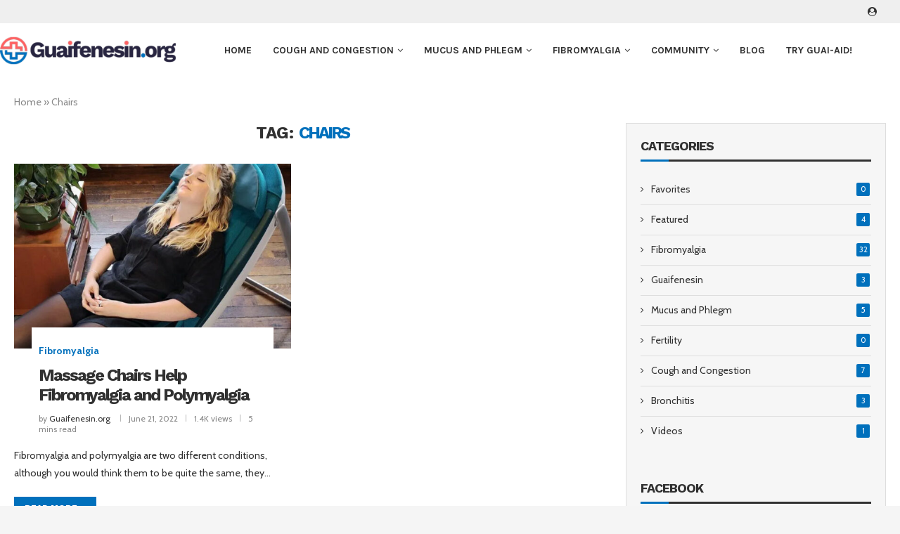

--- FILE ---
content_type: text/html; charset=UTF-8
request_url: https://www.guaifenesin.org/tag/chairs/
body_size: 28434
content:
<!DOCTYPE html>
<html lang="en-US">
<head>
    <meta charset="UTF-8">
    <meta http-equiv="X-UA-Compatible" content="IE=edge">
    <meta name="viewport" content="width=device-width, initial-scale=1">
    <link rel="profile" href="http://gmpg.org/xfn/11"/>
	        <link rel="shortcut icon" href="https://www.guaifenesin.org/wp-content/uploads/2022/08/guaifenesinorg_fav_icon-v3-512x512-1.png"
              type="image/x-icon"/>
        <link rel="apple-touch-icon" sizes="180x180" href="https://www.guaifenesin.org/wp-content/uploads/2022/08/guaifenesinorg_fav_icon-v3-512x512-1.png">
	    <link rel="alternate" type="application/rss+xml" title="Guaifenesin.org RSS Feed"
          href="https://www.guaifenesin.org/feed/"/>
    <link rel="alternate" type="application/atom+xml" title="Guaifenesin.org Atom Feed"
          href="https://www.guaifenesin.org/feed/atom/"/>
    <link rel="pingback" href="https://www.guaifenesin.org/xmlrpc.php"/>
    <!--[if lt IE 9]>
	<script src="https://www.guaifenesin.org/wp-content/themes/soledad/js/html5.js"></script>
	<![endif]-->
	<link rel='preconnect' href='https://fonts.googleapis.com' />
<link rel='preconnect' href='https://fonts.gstatic.com' />
<meta http-equiv='x-dns-prefetch-control' content='on'>
<link rel='dns-prefetch' href='//fonts.googleapis.com' />
<link rel='dns-prefetch' href='//fonts.gstatic.com' />
<link rel='dns-prefetch' href='//s.gravatar.com' />
<link rel='dns-prefetch' href='//www.google-analytics.com' />
		<style>.penci-library-modal-btn {margin-left: 5px;background: #33ad67;vertical-align: top;font-size: 0 !important;}.penci-library-modal-btn:before {content: '';width: 16px;height: 16px;background-image: url('https://www.guaifenesin.org/wp-content/themes/soledad/images/penci-icon.png');background-position: center;background-size: contain;background-repeat: no-repeat;}#penci-library-modal .penci-elementor-template-library-template-name {text-align: right;flex: 1 0 0%;}</style>
	<meta name='robots' content='index, follow, max-image-preview:large, max-snippet:-1, max-video-preview:-1' />

	<!-- This site is optimized with the Yoast SEO Premium plugin v20.3 (Yoast SEO v26.8) - https://yoast.com/product/yoast-seo-premium-wordpress/ -->
	<title>Chairs Archives - Guaifenesin.org</title>
	<link rel="canonical" href="https://www.guaifenesin.org/tag/chairs/" />
	<meta property="og:locale" content="en_US" />
	<meta property="og:type" content="article" />
	<meta property="og:title" content="Chairs Archives" />
	<meta property="og:url" content="https://www.guaifenesin.org/tag/chairs/" />
	<meta property="og:site_name" content="Guaifenesin.org" />
	<meta name="twitter:card" content="summary_large_image" />
	<script type="application/ld+json" class="yoast-schema-graph">{"@context":"https://schema.org","@graph":[{"@type":"CollectionPage","@id":"https://www.guaifenesin.org/tag/chairs/","url":"https://www.guaifenesin.org/tag/chairs/","name":"Chairs Archives - Guaifenesin.org","isPartOf":{"@id":"https://www.guaifenesin.org/#website"},"primaryImageOfPage":{"@id":"https://www.guaifenesin.org/tag/chairs/#primaryimage"},"image":{"@id":"https://www.guaifenesin.org/tag/chairs/#primaryimage"},"thumbnailUrl":"https://www.guaifenesin.org/wp-content/uploads/2022/06/blog-robotic-massage-chair-870x513-1.jpg","breadcrumb":{"@id":"https://www.guaifenesin.org/tag/chairs/#breadcrumb"},"inLanguage":"en-US"},{"@type":"ImageObject","inLanguage":"en-US","@id":"https://www.guaifenesin.org/tag/chairs/#primaryimage","url":"https://www.guaifenesin.org/wp-content/uploads/2022/06/blog-robotic-massage-chair-870x513-1.jpg","contentUrl":"https://www.guaifenesin.org/wp-content/uploads/2022/06/blog-robotic-massage-chair-870x513-1.jpg","width":870,"height":513},{"@type":"BreadcrumbList","@id":"https://www.guaifenesin.org/tag/chairs/#breadcrumb","itemListElement":[{"@type":"ListItem","position":1,"name":"Home","item":"https://www.guaifenesin.org/"},{"@type":"ListItem","position":2,"name":"Chairs"}]},{"@type":"WebSite","@id":"https://www.guaifenesin.org/#website","url":"https://www.guaifenesin.org/","name":"Guaifenesin.org","description":"","potentialAction":[{"@type":"SearchAction","target":{"@type":"EntryPoint","urlTemplate":"https://www.guaifenesin.org/?s={search_term_string}"},"query-input":{"@type":"PropertyValueSpecification","valueRequired":true,"valueName":"search_term_string"}}],"inLanguage":"en-US"}]}</script>
	<!-- / Yoast SEO Premium plugin. -->


<link rel='dns-prefetch' href='//fonts.googleapis.com' />
<link rel="alternate" type="application/rss+xml" title="Guaifenesin.org &raquo; Feed" href="https://www.guaifenesin.org/feed/" />
<link rel="alternate" type="application/rss+xml" title="Guaifenesin.org &raquo; Comments Feed" href="https://www.guaifenesin.org/comments/feed/" />
<link rel="alternate" type="application/rss+xml" title="Guaifenesin.org &raquo; Chairs Tag Feed" href="https://www.guaifenesin.org/tag/chairs/feed/" />
<style id='wp-img-auto-sizes-contain-inline-css' type='text/css'>
img:is([sizes=auto i],[sizes^="auto," i]){contain-intrinsic-size:3000px 1500px}
/*# sourceURL=wp-img-auto-sizes-contain-inline-css */
</style>
<link rel='stylesheet' id='youzify-wall-css' href='https://www.guaifenesin.org/wp-content/plugins/youzify/includes/public/assets/css/youzify-wall.min.css?ver=1.3.6' type='text/css' media='all' />
<link rel='stylesheet' id='youzify-profile-css' href='https://www.guaifenesin.org/wp-content/plugins/youzify/includes/public/assets/css/youzify-profile.min.css?ver=1.3.6' type='text/css' media='all' />
<link rel='stylesheet' id='youzify-carousel-css-css' href='https://www.guaifenesin.org/wp-content/plugins/youzify/includes/public/assets/css/youzify-owl-carousel.min.css?ver=1.3.6' type='text/css' media='all' />
<link rel='stylesheet' id='youzify-customStyle-css' href='https://www.guaifenesin.org/wp-content/plugins/youzify/includes/admin/assets/css/custom-script.css?ver=6.9' type='text/css' media='all' />
<style id='youzify-customStyle-inline-css' type='text/css'>

:root {
    --yzfy-scheme-color: #4FC1E9 !important;
    --yzfy-scheme-text-color: #fff !important;
}

body .youzify div.item-list-tabs li.youzify-activity-show-search .youzify-activity-show-search-form i,
body #youzify-wall-nav .item-list-tabs li#activity-filter-select label,
body .youzify-media-filter .youzify-filter-item .youzify-current-filter,
body .youzify-community-hashtags .youzify-hashtag-item:hover,
body .youzify table tfoot tr,
body .youzify table thead tr,
body #youzify-group-body h1:before,
body .youzify-product-actions .youzify-addtocart,
body .youzify .checkout_coupon,
body .youzify .youzify-wc-box-title h3,
body .youzify .woocommerce-customer-details h2,
body .youzify .youzify-wc-main-content .track_order .form-row button,
body .youzify-view-order .youzify-wc-main-content > p mark.order-status,
body .youzify .youzify-wc-main-content button[type='submit'],
body .youzify .youzify-wc-main-content #payment #place_order,
body .youzify .youzify-wc-main-content h3,
body .youzify .wc-proceed-to-checkout a.checkout-button,
body .youzify .wc-proceed-to-checkout a.checkout-button:hover,
body .youzify .youzify-wc-main-content .woocommerce-checkout-review-order table.shop_table tfoot .order-total,
body .youzify .youzify-wc-main-content .woocommerce-checkout-review-order table.shop_table thead,
body .youzify .youzify-wc-main-content table.shop_table td a.woocommerce-MyAccount-downloads-file:before,
body .youzify .youzify-wc-main-content table.shop_table td a.view:before,
body .youzify table.shop_table.order_details tfoot tr:last-child,
body .youzify .youzify-wc-main-content table.shop_table td.actions .coupon button,
body .youzify .youzify-wc-main-content table.shop_table td.woocommerce-orders-table__cell-order-number a,
body .youzify .youzify-wc-main-content table.shop_table thead,
body .youzify-forums-topic-item .youzify-forums-topic-icon i,
body .youzify-forums-forum-item .youzify-forums-forum-icon i,
body div.bbp-submit-wrapper button,
body #bbpress-forums li.bbp-header,
body #bbpress-forums .bbp-search-form #bbp_search_submit,
body #bbpress-forums #bbp-search-form #bbp_search_submit,
body .widget_display_search #bbp_search_submit,
body .widget_display_forums li a:before,
body .widget_display_views li .bbp-view-title:before,
body .widget_display_topics li:before,
body #bbpress-forums li.bbp-footer,
body .bbp-pagination .page-numbers.current,
body .youzify-items-list-widget .youzify-list-item .youzify-item-action .youzify-add-button i,
body #youzify-members-list .youzify-user-actions .friendship-button .requested,
body .youzify-wall-embed .youzify-embed-action .friendship-button a.requested,
body .youzify-widget .youzify-user-tags .youzify-utag-values .youzify-utag-value-item,
body .item-list-tabs #search-message-form #messages_search_submit,
body #youzify-groups-list .action .group-button .membership-requested,
body #youzify-members-list .youzify-user-actions .friendship-button a,
body #youzify-groups-list .action .group-button .request-membership,
body .youzify-wall-embed .youzify-embed-action .friendship-button a,
body .youzify-group-manage-members-search #members_search_submit,
body #youzify-groups-list .action .group-button .accept-invite,
body .notifications-options-nav #notification-bulk-manage,
body .notifications .notification-actions .mark-read span,
body .sitewide-notices .thread-options .activate-notice,
body #youzify-groups-list .action .group-button .join-group,
body .youzify-social-buttons .friendship-button a.requested,
body #youzify-directory-search-box form input[type=submit],
body .youzify-user-actions .friendship-button a.requested,
body .youzify-wall-embed .youzify-embed-action .group-button a,
body #youzify-group-buttons .group-button a.join-group,
body .messages-notices .thread-options .read span,
body .youzify-social-buttons .friendship-button a,
body #search-members-form #members_search_submit,
body .messages-options-nav #messages-bulk-manage,
body .youzify-group-settings-tab input[type='submit'],
body .youzify-user-actions .friendship-button a.add,
body #group-settings-form input[type='submit'],
body .youzify-product-content .youzify-featured-product,
body .my-friends #friend-list .action a.accept,
body .youzify-wall-new-post .youzify-post-more-button,
body .group-request-list .action .accept a,
body #message-recipients .highlight-icon i,
body .youzify-pagination .page-numbers.current,
body .youzify-project-content .youzify-project-type,
body .youzify-author .youzify-account-settings,
body .youzify-product-actions .youzify-addtocart,
body .group-button.request-membership,
body #send_message_form .submit #send,
body #send-invite-form .submit input,
body #send-reply #send_reply_button,
body .youzify-wall-actions .youzify-wall-post,
body .youzify-post-content .youzify-post-type,
body .youzify-nav-effect .youzify-menu-border,
body #group-create-tabs li.current,
body .group-button.accept-invite,
body .youzify-tab-post .youzify-read-more,
body .group-button.join-group,
body .youzify-service-icon i:hover,
body .youzify-loading .youzify_msg,
body .youzify-scrolltotop i:hover,
body .youzify-post .youzify-read-more,
body .youzify-author .youzify-login,
body .pagination .current,
body .youzify-tab-title-box,
body #youzify button[type='submit'],
body .youzify-wall-file-post,
body .youzify-current-bg-color,
body .youzify-current-checked-bg-color:checked,
body .button.accept {
            background-color: var(--yzfy-scheme-color) !important;
            color: var(--yzfy-scheme-text-color) !important;
        }

@media screen and ( max-width: 768px ) {
body #youzify .youzify-group div.item-list-tabs li.last label,
body #youzify .youzify-profile div.item-list-tabs li.last label,
body #youzify .youzify-directory-filter .item-list-tabs li#groups-order-select label,
body #youzify .youzify-directory-filter .item-list-tabs li#members-order-select label {
    background-color: var(--yzfy-scheme-color) !important;
    color: var(--yzfy-scheme-text-color);
}
}
        body .youzify-bbp-topic-head-meta .youzify-bbp-head-meta-last-updated a:not(.bbp-author-name),
        body .widget_display_topics li .topic-author a.bbp-author-name,
        body .activity-header .activity-head p a:not(:first-child),
        body #message-recipients .highlight .highlight-meta a,
        body .thread-sender .thread-from .from .thread-count,
        body .youzify-profile-navmenu .youzify-navbar-item a:hover i,
        body .widget_display_replies li a.bbp-author-name,
        body .youzify-profile-navmenu .youzify-navbar-item a:hover,
        body .youzify-link-main-content .youzify-link-url:hover,
        body .youzify-wall-new-post .youzify-post-title a:hover,
        body .youzify-recent-posts .youzify-post-title a:hover,
        body .youzify-post-content .youzify-post-title a:hover,
        body .youzify-group-settings-tab fieldset legend,
        body .youzify-wall-link-data .youzify-wall-link-url,
        body .youzify-tab-post .youzify-post-title a:hover,
        body .youzify-project-tags .youzify-tag-symbole,
        body .youzify-post-tags .youzify-tag-symbole,
        body .youzify-group-navmenu li a:hover {
            color: var(--yzfy-scheme-color) !important;
        }

        body .youzify-bbp-topic-head,
        body .youzify .youzify-wc-main-content address .youzify-bullet,
        body .youzify-profile-navmenu .youzify-navbar-item.youzify-active-menu,
        body .youzify-group-navmenu li.current {
            border-color: var(--yzfy-scheme-color) !important;
        }

        body .quote-with-img:before,
        body .youzify-link-content,
        body .youzify-no-thumbnail,
        body a.youzify-settings-widget {
            background: var(--yzfy-scheme-color) url(https://www.guaifenesin.org/wp-content/plugins/youzify/includes/public/assets/images/dotted-bg.png) !important;
        }
    
/*# sourceURL=youzify-customStyle-inline-css */
</style>
<link rel='stylesheet' id='wp-block-library-css' href='https://www.guaifenesin.org/wp-includes/css/dist/block-library/style.min.css?ver=6.9' type='text/css' media='all' />
<style id='wp-block-library-theme-inline-css' type='text/css'>
.wp-block-audio :where(figcaption){color:#555;font-size:13px;text-align:center}.is-dark-theme .wp-block-audio :where(figcaption){color:#ffffffa6}.wp-block-audio{margin:0 0 1em}.wp-block-code{border:1px solid #ccc;border-radius:4px;font-family:Menlo,Consolas,monaco,monospace;padding:.8em 1em}.wp-block-embed :where(figcaption){color:#555;font-size:13px;text-align:center}.is-dark-theme .wp-block-embed :where(figcaption){color:#ffffffa6}.wp-block-embed{margin:0 0 1em}.blocks-gallery-caption{color:#555;font-size:13px;text-align:center}.is-dark-theme .blocks-gallery-caption{color:#ffffffa6}:root :where(.wp-block-image figcaption){color:#555;font-size:13px;text-align:center}.is-dark-theme :root :where(.wp-block-image figcaption){color:#ffffffa6}.wp-block-image{margin:0 0 1em}.wp-block-pullquote{border-bottom:4px solid;border-top:4px solid;color:currentColor;margin-bottom:1.75em}.wp-block-pullquote :where(cite),.wp-block-pullquote :where(footer),.wp-block-pullquote__citation{color:currentColor;font-size:.8125em;font-style:normal;text-transform:uppercase}.wp-block-quote{border-left:.25em solid;margin:0 0 1.75em;padding-left:1em}.wp-block-quote cite,.wp-block-quote footer{color:currentColor;font-size:.8125em;font-style:normal;position:relative}.wp-block-quote:where(.has-text-align-right){border-left:none;border-right:.25em solid;padding-left:0;padding-right:1em}.wp-block-quote:where(.has-text-align-center){border:none;padding-left:0}.wp-block-quote.is-large,.wp-block-quote.is-style-large,.wp-block-quote:where(.is-style-plain){border:none}.wp-block-search .wp-block-search__label{font-weight:700}.wp-block-search__button{border:1px solid #ccc;padding:.375em .625em}:where(.wp-block-group.has-background){padding:1.25em 2.375em}.wp-block-separator.has-css-opacity{opacity:.4}.wp-block-separator{border:none;border-bottom:2px solid;margin-left:auto;margin-right:auto}.wp-block-separator.has-alpha-channel-opacity{opacity:1}.wp-block-separator:not(.is-style-wide):not(.is-style-dots){width:100px}.wp-block-separator.has-background:not(.is-style-dots){border-bottom:none;height:1px}.wp-block-separator.has-background:not(.is-style-wide):not(.is-style-dots){height:2px}.wp-block-table{margin:0 0 1em}.wp-block-table td,.wp-block-table th{word-break:normal}.wp-block-table :where(figcaption){color:#555;font-size:13px;text-align:center}.is-dark-theme .wp-block-table :where(figcaption){color:#ffffffa6}.wp-block-video :where(figcaption){color:#555;font-size:13px;text-align:center}.is-dark-theme .wp-block-video :where(figcaption){color:#ffffffa6}.wp-block-video{margin:0 0 1em}:root :where(.wp-block-template-part.has-background){margin-bottom:0;margin-top:0;padding:1.25em 2.375em}
/*# sourceURL=/wp-includes/css/dist/block-library/theme.min.css */
</style>
<style id='classic-theme-styles-inline-css' type='text/css'>
/*! This file is auto-generated */
.wp-block-button__link{color:#fff;background-color:#32373c;border-radius:9999px;box-shadow:none;text-decoration:none;padding:calc(.667em + 2px) calc(1.333em + 2px);font-size:1.125em}.wp-block-file__button{background:#32373c;color:#fff;text-decoration:none}
/*# sourceURL=/wp-includes/css/classic-themes.min.css */
</style>
<style id='bp-login-form-style-inline-css' type='text/css'>
.widget_bp_core_login_widget .bp-login-widget-user-avatar{float:left}.widget_bp_core_login_widget .bp-login-widget-user-links{margin-left:70px}#bp-login-widget-form label{display:block;font-weight:600;margin:15px 0 5px;width:auto}#bp-login-widget-form input[type=password],#bp-login-widget-form input[type=text]{background-color:#fafafa;border:1px solid #d6d6d6;border-radius:0;font:inherit;font-size:100%;padding:.5em;width:100%}#bp-login-widget-form .bp-login-widget-register-link,#bp-login-widget-form .login-submit{display:inline;width:-moz-fit-content;width:fit-content}#bp-login-widget-form .bp-login-widget-register-link{margin-left:1em}#bp-login-widget-form .bp-login-widget-register-link a{filter:invert(1)}#bp-login-widget-form .bp-login-widget-pwd-link{font-size:80%}

/*# sourceURL=https://www.guaifenesin.org/wp-content/plugins/buddypress/bp-core/blocks/login-form/index.css */
</style>
<style id='bp-member-style-inline-css' type='text/css'>
[data-type="bp/member"] input.components-placeholder__input{border:1px solid #757575;border-radius:2px;flex:1 1 auto;padding:6px 8px}.bp-block-member{position:relative}.bp-block-member .member-content{display:flex}.bp-block-member .user-nicename{display:block}.bp-block-member .user-nicename a{border:none;color:currentColor;text-decoration:none}.bp-block-member .bp-profile-button{width:100%}.bp-block-member .bp-profile-button a.button{bottom:10px;display:inline-block;margin:18px 0 0;position:absolute;right:0}.bp-block-member.has-cover .item-header-avatar,.bp-block-member.has-cover .member-content,.bp-block-member.has-cover .member-description{z-index:2}.bp-block-member.has-cover .member-content,.bp-block-member.has-cover .member-description{padding-top:75px}.bp-block-member.has-cover .bp-member-cover-image{background-color:#c5c5c5;background-position:top;background-repeat:no-repeat;background-size:cover;border:0;display:block;height:150px;left:0;margin:0;padding:0;position:absolute;top:0;width:100%;z-index:1}.bp-block-member img.avatar{height:auto;width:auto}.bp-block-member.avatar-none .item-header-avatar{display:none}.bp-block-member.avatar-none.has-cover{min-height:200px}.bp-block-member.avatar-full{min-height:150px}.bp-block-member.avatar-full .item-header-avatar{width:180px}.bp-block-member.avatar-thumb .member-content{align-items:center;min-height:50px}.bp-block-member.avatar-thumb .item-header-avatar{width:70px}.bp-block-member.avatar-full.has-cover{min-height:300px}.bp-block-member.avatar-full.has-cover .item-header-avatar{width:200px}.bp-block-member.avatar-full.has-cover img.avatar{background:#fffc;border:2px solid #fff;margin-left:20px}.bp-block-member.avatar-thumb.has-cover .item-header-avatar{padding-top:75px}.entry .entry-content .bp-block-member .user-nicename a{border:none;color:currentColor;text-decoration:none}

/*# sourceURL=https://www.guaifenesin.org/wp-content/plugins/buddypress/bp-members/blocks/member/index.css */
</style>
<style id='bp-members-style-inline-css' type='text/css'>
[data-type="bp/members"] .components-placeholder.is-appender{min-height:0}[data-type="bp/members"] .components-placeholder.is-appender .components-placeholder__label:empty{display:none}[data-type="bp/members"] .components-placeholder input.components-placeholder__input{border:1px solid #757575;border-radius:2px;flex:1 1 auto;padding:6px 8px}[data-type="bp/members"].avatar-none .member-description{width:calc(100% - 44px)}[data-type="bp/members"].avatar-full .member-description{width:calc(100% - 224px)}[data-type="bp/members"].avatar-thumb .member-description{width:calc(100% - 114px)}[data-type="bp/members"] .member-content{position:relative}[data-type="bp/members"] .member-content .is-right{position:absolute;right:2px;top:2px}[data-type="bp/members"] .columns-2 .member-content .member-description,[data-type="bp/members"] .columns-3 .member-content .member-description,[data-type="bp/members"] .columns-4 .member-content .member-description{padding-left:44px;width:calc(100% - 44px)}[data-type="bp/members"] .columns-3 .is-right{right:-10px}[data-type="bp/members"] .columns-4 .is-right{right:-50px}.bp-block-members.is-grid{display:flex;flex-wrap:wrap;padding:0}.bp-block-members.is-grid .member-content{margin:0 1.25em 1.25em 0;width:100%}@media(min-width:600px){.bp-block-members.columns-2 .member-content{width:calc(50% - .625em)}.bp-block-members.columns-2 .member-content:nth-child(2n){margin-right:0}.bp-block-members.columns-3 .member-content{width:calc(33.33333% - .83333em)}.bp-block-members.columns-3 .member-content:nth-child(3n){margin-right:0}.bp-block-members.columns-4 .member-content{width:calc(25% - .9375em)}.bp-block-members.columns-4 .member-content:nth-child(4n){margin-right:0}}.bp-block-members .member-content{display:flex;flex-direction:column;padding-bottom:1em;text-align:center}.bp-block-members .member-content .item-header-avatar,.bp-block-members .member-content .member-description{width:100%}.bp-block-members .member-content .item-header-avatar{margin:0 auto}.bp-block-members .member-content .item-header-avatar img.avatar{display:inline-block}@media(min-width:600px){.bp-block-members .member-content{flex-direction:row;text-align:left}.bp-block-members .member-content .item-header-avatar,.bp-block-members .member-content .member-description{width:auto}.bp-block-members .member-content .item-header-avatar{margin:0}}.bp-block-members .member-content .user-nicename{display:block}.bp-block-members .member-content .user-nicename a{border:none;color:currentColor;text-decoration:none}.bp-block-members .member-content time{color:#767676;display:block;font-size:80%}.bp-block-members.avatar-none .item-header-avatar{display:none}.bp-block-members.avatar-full{min-height:190px}.bp-block-members.avatar-full .item-header-avatar{width:180px}.bp-block-members.avatar-thumb .member-content{min-height:80px}.bp-block-members.avatar-thumb .item-header-avatar{width:70px}.bp-block-members.columns-2 .member-content,.bp-block-members.columns-3 .member-content,.bp-block-members.columns-4 .member-content{display:block;text-align:center}.bp-block-members.columns-2 .member-content .item-header-avatar,.bp-block-members.columns-3 .member-content .item-header-avatar,.bp-block-members.columns-4 .member-content .item-header-avatar{margin:0 auto}.bp-block-members img.avatar{height:auto;max-width:-moz-fit-content;max-width:fit-content;width:auto}.bp-block-members .member-content.has-activity{align-items:center}.bp-block-members .member-content.has-activity .item-header-avatar{padding-right:1em}.bp-block-members .member-content.has-activity .wp-block-quote{margin-bottom:0;text-align:left}.bp-block-members .member-content.has-activity .wp-block-quote cite a,.entry .entry-content .bp-block-members .user-nicename a{border:none;color:currentColor;text-decoration:none}

/*# sourceURL=https://www.guaifenesin.org/wp-content/plugins/buddypress/bp-members/blocks/members/index.css */
</style>
<style id='bp-dynamic-members-style-inline-css' type='text/css'>
.bp-dynamic-block-container .item-options{font-size:.5em;margin:0 0 1em;padding:1em 0}.bp-dynamic-block-container .item-options a.selected{font-weight:600}.bp-dynamic-block-container ul.item-list{list-style:none;margin:1em 0;padding-left:0}.bp-dynamic-block-container ul.item-list li{margin-bottom:1em}.bp-dynamic-block-container ul.item-list li:after,.bp-dynamic-block-container ul.item-list li:before{content:" ";display:table}.bp-dynamic-block-container ul.item-list li:after{clear:both}.bp-dynamic-block-container ul.item-list li .item-avatar{float:left;width:60px}.bp-dynamic-block-container ul.item-list li .item{margin-left:70px}

/*# sourceURL=https://www.guaifenesin.org/wp-content/plugins/buddypress/bp-members/blocks/dynamic-members/index.css */
</style>
<style id='bp-online-members-style-inline-css' type='text/css'>
.widget_bp_core_whos_online_widget .avatar-block,[data-type="bp/online-members"] .avatar-block{display:flex;flex-flow:row wrap}.widget_bp_core_whos_online_widget .avatar-block img,[data-type="bp/online-members"] .avatar-block img{margin:.5em}

/*# sourceURL=https://www.guaifenesin.org/wp-content/plugins/buddypress/bp-members/blocks/online-members/index.css */
</style>
<style id='bp-active-members-style-inline-css' type='text/css'>
.widget_bp_core_recently_active_widget .avatar-block,[data-type="bp/active-members"] .avatar-block{display:flex;flex-flow:row wrap}.widget_bp_core_recently_active_widget .avatar-block img,[data-type="bp/active-members"] .avatar-block img{margin:.5em}

/*# sourceURL=https://www.guaifenesin.org/wp-content/plugins/buddypress/bp-members/blocks/active-members/index.css */
</style>
<style id='bp-latest-activities-style-inline-css' type='text/css'>
.bp-latest-activities .components-flex.components-select-control select[multiple]{height:auto;padding:0 8px}.bp-latest-activities .components-flex.components-select-control select[multiple]+.components-input-control__suffix svg{display:none}.bp-latest-activities-block a,.entry .entry-content .bp-latest-activities-block a{border:none;text-decoration:none}.bp-latest-activities-block .activity-list.item-list blockquote{border:none;padding:0}.bp-latest-activities-block .activity-list.item-list blockquote .activity-item:not(.mini){box-shadow:1px 0 4px #00000026;padding:0 1em;position:relative}.bp-latest-activities-block .activity-list.item-list blockquote .activity-item:not(.mini):after,.bp-latest-activities-block .activity-list.item-list blockquote .activity-item:not(.mini):before{border-color:#0000;border-style:solid;content:"";display:block;height:0;left:15px;position:absolute;width:0}.bp-latest-activities-block .activity-list.item-list blockquote .activity-item:not(.mini):before{border-top-color:#00000026;border-width:9px;bottom:-18px;left:14px}.bp-latest-activities-block .activity-list.item-list blockquote .activity-item:not(.mini):after{border-top-color:#fff;border-width:8px;bottom:-16px}.bp-latest-activities-block .activity-list.item-list blockquote .activity-item.mini .avatar{display:inline-block;height:20px;margin-right:2px;vertical-align:middle;width:20px}.bp-latest-activities-block .activity-list.item-list footer{align-items:center;display:flex}.bp-latest-activities-block .activity-list.item-list footer img.avatar{border:none;display:inline-block;margin-right:.5em}.bp-latest-activities-block .activity-list.item-list footer .activity-time-since{font-size:90%}.bp-latest-activities-block .widget-error{border-left:4px solid #0b80a4;box-shadow:1px 0 4px #00000026}.bp-latest-activities-block .widget-error p{padding:0 1em}

/*# sourceURL=https://www.guaifenesin.org/wp-content/plugins/buddypress/bp-activity/blocks/latest-activities/index.css */
</style>
<style id='bp-friends-style-inline-css' type='text/css'>
.bp-dynamic-block-container .item-options{font-size:.5em;margin:0 0 1em;padding:1em 0}.bp-dynamic-block-container .item-options a.selected{font-weight:600}.bp-dynamic-block-container ul.item-list{list-style:none;margin:1em 0;padding-left:0}.bp-dynamic-block-container ul.item-list li{margin-bottom:1em}.bp-dynamic-block-container ul.item-list li:after,.bp-dynamic-block-container ul.item-list li:before{content:" ";display:table}.bp-dynamic-block-container ul.item-list li:after{clear:both}.bp-dynamic-block-container ul.item-list li .item-avatar{float:left;width:60px}.bp-dynamic-block-container ul.item-list li .item{margin-left:70px}

/*# sourceURL=https://www.guaifenesin.org/wp-content/plugins/buddypress/bp-friends/blocks/dynamic-friends/index.css */
</style>
<style id='bp-group-style-inline-css' type='text/css'>
[data-type="bp/group"] input.components-placeholder__input{border:1px solid #757575;border-radius:2px;flex:1 1 auto;padding:6px 8px}.bp-block-group{position:relative}.bp-block-group .group-content{display:flex}.bp-block-group .group-description{width:100%}.bp-block-group .group-description-content{margin-bottom:18px;width:100%}.bp-block-group .bp-profile-button{overflow:hidden;width:100%}.bp-block-group .bp-profile-button a.button{margin:18px 0 0}.bp-block-group.has-cover .group-content,.bp-block-group.has-cover .group-description,.bp-block-group.has-cover .item-header-avatar{z-index:2}.bp-block-group.has-cover .group-content,.bp-block-group.has-cover .group-description{padding-top:75px}.bp-block-group.has-cover .bp-group-cover-image{background-color:#c5c5c5;background-position:top;background-repeat:no-repeat;background-size:cover;border:0;display:block;height:150px;left:0;margin:0;padding:0;position:absolute;top:0;width:100%;z-index:1}.bp-block-group img.avatar{height:auto;width:auto}.bp-block-group.avatar-none .item-header-avatar{display:none}.bp-block-group.avatar-full{min-height:150px}.bp-block-group.avatar-full .item-header-avatar{width:180px}.bp-block-group.avatar-full .group-description{padding-left:35px}.bp-block-group.avatar-thumb .item-header-avatar{width:70px}.bp-block-group.avatar-thumb .item-header-avatar img.avatar{margin-top:15px}.bp-block-group.avatar-none.has-cover{min-height:200px}.bp-block-group.avatar-none.has-cover .item-header-avatar{padding-top:75px}.bp-block-group.avatar-full.has-cover{min-height:300px}.bp-block-group.avatar-full.has-cover .item-header-avatar{width:200px}.bp-block-group.avatar-full.has-cover img.avatar{background:#fffc;border:2px solid #fff;margin-left:20px}.bp-block-group.avatar-thumb:not(.has-description) .group-content{align-items:center;min-height:50px}.bp-block-group.avatar-thumb.has-cover .item-header-avatar{padding-top:75px}.bp-block-group.has-description .bp-profile-button a.button{display:block;float:right}

/*# sourceURL=https://www.guaifenesin.org/wp-content/plugins/buddypress/bp-groups/blocks/group/index.css */
</style>
<style id='bp-groups-style-inline-css' type='text/css'>
[data-type="bp/groups"] .components-placeholder.is-appender{min-height:0}[data-type="bp/groups"] .components-placeholder.is-appender .components-placeholder__label:empty{display:none}[data-type="bp/groups"] .components-placeholder input.components-placeholder__input{border:1px solid #757575;border-radius:2px;flex:1 1 auto;padding:6px 8px}[data-type="bp/groups"].avatar-none .group-description{width:calc(100% - 44px)}[data-type="bp/groups"].avatar-full .group-description{width:calc(100% - 224px)}[data-type="bp/groups"].avatar-thumb .group-description{width:calc(100% - 114px)}[data-type="bp/groups"] .group-content{position:relative}[data-type="bp/groups"] .group-content .is-right{position:absolute;right:2px;top:2px}[data-type="bp/groups"] .columns-2 .group-content .group-description,[data-type="bp/groups"] .columns-3 .group-content .group-description,[data-type="bp/groups"] .columns-4 .group-content .group-description{padding-left:44px;width:calc(100% - 44px)}[data-type="bp/groups"] .columns-3 .is-right{right:-10px}[data-type="bp/groups"] .columns-4 .is-right{right:-50px}.bp-block-groups.is-grid{display:flex;flex-wrap:wrap;padding:0}.bp-block-groups.is-grid .group-content{margin:0 1.25em 1.25em 0;width:100%}@media(min-width:600px){.bp-block-groups.columns-2 .group-content{width:calc(50% - .625em)}.bp-block-groups.columns-2 .group-content:nth-child(2n){margin-right:0}.bp-block-groups.columns-3 .group-content{width:calc(33.33333% - .83333em)}.bp-block-groups.columns-3 .group-content:nth-child(3n){margin-right:0}.bp-block-groups.columns-4 .group-content{width:calc(25% - .9375em)}.bp-block-groups.columns-4 .group-content:nth-child(4n){margin-right:0}}.bp-block-groups .group-content{display:flex;flex-direction:column;padding-bottom:1em;text-align:center}.bp-block-groups .group-content .group-description,.bp-block-groups .group-content .item-header-avatar{width:100%}.bp-block-groups .group-content .item-header-avatar{margin:0 auto}.bp-block-groups .group-content .item-header-avatar img.avatar{display:inline-block}@media(min-width:600px){.bp-block-groups .group-content{flex-direction:row;text-align:left}.bp-block-groups .group-content .group-description,.bp-block-groups .group-content .item-header-avatar{width:auto}.bp-block-groups .group-content .item-header-avatar{margin:0}}.bp-block-groups .group-content time{color:#767676;display:block;font-size:80%}.bp-block-groups.avatar-none .item-header-avatar{display:none}.bp-block-groups.avatar-full{min-height:190px}.bp-block-groups.avatar-full .item-header-avatar{width:180px}.bp-block-groups.avatar-thumb .group-content{min-height:80px}.bp-block-groups.avatar-thumb .item-header-avatar{width:70px}.bp-block-groups.columns-2 .group-content,.bp-block-groups.columns-3 .group-content,.bp-block-groups.columns-4 .group-content{display:block;text-align:center}.bp-block-groups.columns-2 .group-content .item-header-avatar,.bp-block-groups.columns-3 .group-content .item-header-avatar,.bp-block-groups.columns-4 .group-content .item-header-avatar{margin:0 auto}.bp-block-groups img.avatar{height:auto;max-width:-moz-fit-content;max-width:fit-content;width:auto}.bp-block-groups .member-content.has-description{align-items:center}.bp-block-groups .member-content.has-description .item-header-avatar{padding-right:1em}.bp-block-groups .member-content.has-description .group-description-content{margin-bottom:0;text-align:left}

/*# sourceURL=https://www.guaifenesin.org/wp-content/plugins/buddypress/bp-groups/blocks/groups/index.css */
</style>
<style id='bp-dynamic-groups-style-inline-css' type='text/css'>
.bp-dynamic-block-container .item-options{font-size:.5em;margin:0 0 1em;padding:1em 0}.bp-dynamic-block-container .item-options a.selected{font-weight:600}.bp-dynamic-block-container ul.item-list{list-style:none;margin:1em 0;padding-left:0}.bp-dynamic-block-container ul.item-list li{margin-bottom:1em}.bp-dynamic-block-container ul.item-list li:after,.bp-dynamic-block-container ul.item-list li:before{content:" ";display:table}.bp-dynamic-block-container ul.item-list li:after{clear:both}.bp-dynamic-block-container ul.item-list li .item-avatar{float:left;width:60px}.bp-dynamic-block-container ul.item-list li .item{margin-left:70px}

/*# sourceURL=https://www.guaifenesin.org/wp-content/plugins/buddypress/bp-groups/blocks/dynamic-groups/index.css */
</style>
<style id='bp-sitewide-notices-style-inline-css' type='text/css'>
.bp-sitewide-notice-block .bp-screen-reader-text,[data-type="bp/sitewide-notices"] .bp-screen-reader-text{border:0;clip:rect(0 0 0 0);height:1px;margin:-1px;overflow:hidden;padding:0;position:absolute;width:1px;word-wrap:normal!important}.bp-sitewide-notice-block [data-bp-tooltip]:after,[data-type="bp/sitewide-notices"] [data-bp-tooltip]:after{background-color:#fff;border:1px solid #737373;border-radius:1px;box-shadow:4px 4px 8px #0003;color:#333;content:attr(data-bp-tooltip);display:none;font-family:Helvetica Neue,Helvetica,Arial,san-serif;font-size:12px;font-weight:400;letter-spacing:normal;line-height:1.25;max-width:200px;opacity:0;padding:5px 8px;pointer-events:none;position:absolute;text-shadow:none;text-transform:none;transform:translateZ(0);transition:all 1.5s ease;visibility:hidden;white-space:nowrap;word-wrap:break-word;z-index:100000}.bp-sitewide-notice-block .bp-tooltip:after,[data-type="bp/sitewide-notices"] .bp-tooltip:after{left:50%;margin-top:7px;top:110%;transform:translate(-50%)}.bp-sitewide-notice-block{border-left:4px solid #ff853c;padding-left:1em;position:relative}.bp-sitewide-notice-block h2:before{background:none;border:none}.bp-sitewide-notice-block .dismiss-notice{background-color:#0000;border:1px solid #ff853c;color:#ff853c;display:block;padding:.2em .5em;position:absolute;right:.5em;top:.5em;width:-moz-fit-content;width:fit-content}.bp-sitewide-notice-block .dismiss-notice:hover{background-color:#ff853c;color:#fff}

/*# sourceURL=https://www.guaifenesin.org/wp-content/plugins/buddypress/bp-messages/blocks/sitewide-notices/index.css */
</style>
<style id='global-styles-inline-css' type='text/css'>
:root{--wp--preset--aspect-ratio--square: 1;--wp--preset--aspect-ratio--4-3: 4/3;--wp--preset--aspect-ratio--3-4: 3/4;--wp--preset--aspect-ratio--3-2: 3/2;--wp--preset--aspect-ratio--2-3: 2/3;--wp--preset--aspect-ratio--16-9: 16/9;--wp--preset--aspect-ratio--9-16: 9/16;--wp--preset--color--black: #000000;--wp--preset--color--cyan-bluish-gray: #abb8c3;--wp--preset--color--white: #ffffff;--wp--preset--color--pale-pink: #f78da7;--wp--preset--color--vivid-red: #cf2e2e;--wp--preset--color--luminous-vivid-orange: #ff6900;--wp--preset--color--luminous-vivid-amber: #fcb900;--wp--preset--color--light-green-cyan: #7bdcb5;--wp--preset--color--vivid-green-cyan: #00d084;--wp--preset--color--pale-cyan-blue: #8ed1fc;--wp--preset--color--vivid-cyan-blue: #0693e3;--wp--preset--color--vivid-purple: #9b51e0;--wp--preset--gradient--vivid-cyan-blue-to-vivid-purple: linear-gradient(135deg,rgb(6,147,227) 0%,rgb(155,81,224) 100%);--wp--preset--gradient--light-green-cyan-to-vivid-green-cyan: linear-gradient(135deg,rgb(122,220,180) 0%,rgb(0,208,130) 100%);--wp--preset--gradient--luminous-vivid-amber-to-luminous-vivid-orange: linear-gradient(135deg,rgb(252,185,0) 0%,rgb(255,105,0) 100%);--wp--preset--gradient--luminous-vivid-orange-to-vivid-red: linear-gradient(135deg,rgb(255,105,0) 0%,rgb(207,46,46) 100%);--wp--preset--gradient--very-light-gray-to-cyan-bluish-gray: linear-gradient(135deg,rgb(238,238,238) 0%,rgb(169,184,195) 100%);--wp--preset--gradient--cool-to-warm-spectrum: linear-gradient(135deg,rgb(74,234,220) 0%,rgb(151,120,209) 20%,rgb(207,42,186) 40%,rgb(238,44,130) 60%,rgb(251,105,98) 80%,rgb(254,248,76) 100%);--wp--preset--gradient--blush-light-purple: linear-gradient(135deg,rgb(255,206,236) 0%,rgb(152,150,240) 100%);--wp--preset--gradient--blush-bordeaux: linear-gradient(135deg,rgb(254,205,165) 0%,rgb(254,45,45) 50%,rgb(107,0,62) 100%);--wp--preset--gradient--luminous-dusk: linear-gradient(135deg,rgb(255,203,112) 0%,rgb(199,81,192) 50%,rgb(65,88,208) 100%);--wp--preset--gradient--pale-ocean: linear-gradient(135deg,rgb(255,245,203) 0%,rgb(182,227,212) 50%,rgb(51,167,181) 100%);--wp--preset--gradient--electric-grass: linear-gradient(135deg,rgb(202,248,128) 0%,rgb(113,206,126) 100%);--wp--preset--gradient--midnight: linear-gradient(135deg,rgb(2,3,129) 0%,rgb(40,116,252) 100%);--wp--preset--font-size--small: 12px;--wp--preset--font-size--medium: 20px;--wp--preset--font-size--large: 32px;--wp--preset--font-size--x-large: 42px;--wp--preset--font-size--normal: 14px;--wp--preset--font-size--huge: 42px;--wp--preset--spacing--20: 0.44rem;--wp--preset--spacing--30: 0.67rem;--wp--preset--spacing--40: 1rem;--wp--preset--spacing--50: 1.5rem;--wp--preset--spacing--60: 2.25rem;--wp--preset--spacing--70: 3.38rem;--wp--preset--spacing--80: 5.06rem;--wp--preset--shadow--natural: 6px 6px 9px rgba(0, 0, 0, 0.2);--wp--preset--shadow--deep: 12px 12px 50px rgba(0, 0, 0, 0.4);--wp--preset--shadow--sharp: 6px 6px 0px rgba(0, 0, 0, 0.2);--wp--preset--shadow--outlined: 6px 6px 0px -3px rgb(255, 255, 255), 6px 6px rgb(0, 0, 0);--wp--preset--shadow--crisp: 6px 6px 0px rgb(0, 0, 0);}:where(.is-layout-flex){gap: 0.5em;}:where(.is-layout-grid){gap: 0.5em;}body .is-layout-flex{display: flex;}.is-layout-flex{flex-wrap: wrap;align-items: center;}.is-layout-flex > :is(*, div){margin: 0;}body .is-layout-grid{display: grid;}.is-layout-grid > :is(*, div){margin: 0;}:where(.wp-block-columns.is-layout-flex){gap: 2em;}:where(.wp-block-columns.is-layout-grid){gap: 2em;}:where(.wp-block-post-template.is-layout-flex){gap: 1.25em;}:where(.wp-block-post-template.is-layout-grid){gap: 1.25em;}.has-black-color{color: var(--wp--preset--color--black) !important;}.has-cyan-bluish-gray-color{color: var(--wp--preset--color--cyan-bluish-gray) !important;}.has-white-color{color: var(--wp--preset--color--white) !important;}.has-pale-pink-color{color: var(--wp--preset--color--pale-pink) !important;}.has-vivid-red-color{color: var(--wp--preset--color--vivid-red) !important;}.has-luminous-vivid-orange-color{color: var(--wp--preset--color--luminous-vivid-orange) !important;}.has-luminous-vivid-amber-color{color: var(--wp--preset--color--luminous-vivid-amber) !important;}.has-light-green-cyan-color{color: var(--wp--preset--color--light-green-cyan) !important;}.has-vivid-green-cyan-color{color: var(--wp--preset--color--vivid-green-cyan) !important;}.has-pale-cyan-blue-color{color: var(--wp--preset--color--pale-cyan-blue) !important;}.has-vivid-cyan-blue-color{color: var(--wp--preset--color--vivid-cyan-blue) !important;}.has-vivid-purple-color{color: var(--wp--preset--color--vivid-purple) !important;}.has-black-background-color{background-color: var(--wp--preset--color--black) !important;}.has-cyan-bluish-gray-background-color{background-color: var(--wp--preset--color--cyan-bluish-gray) !important;}.has-white-background-color{background-color: var(--wp--preset--color--white) !important;}.has-pale-pink-background-color{background-color: var(--wp--preset--color--pale-pink) !important;}.has-vivid-red-background-color{background-color: var(--wp--preset--color--vivid-red) !important;}.has-luminous-vivid-orange-background-color{background-color: var(--wp--preset--color--luminous-vivid-orange) !important;}.has-luminous-vivid-amber-background-color{background-color: var(--wp--preset--color--luminous-vivid-amber) !important;}.has-light-green-cyan-background-color{background-color: var(--wp--preset--color--light-green-cyan) !important;}.has-vivid-green-cyan-background-color{background-color: var(--wp--preset--color--vivid-green-cyan) !important;}.has-pale-cyan-blue-background-color{background-color: var(--wp--preset--color--pale-cyan-blue) !important;}.has-vivid-cyan-blue-background-color{background-color: var(--wp--preset--color--vivid-cyan-blue) !important;}.has-vivid-purple-background-color{background-color: var(--wp--preset--color--vivid-purple) !important;}.has-black-border-color{border-color: var(--wp--preset--color--black) !important;}.has-cyan-bluish-gray-border-color{border-color: var(--wp--preset--color--cyan-bluish-gray) !important;}.has-white-border-color{border-color: var(--wp--preset--color--white) !important;}.has-pale-pink-border-color{border-color: var(--wp--preset--color--pale-pink) !important;}.has-vivid-red-border-color{border-color: var(--wp--preset--color--vivid-red) !important;}.has-luminous-vivid-orange-border-color{border-color: var(--wp--preset--color--luminous-vivid-orange) !important;}.has-luminous-vivid-amber-border-color{border-color: var(--wp--preset--color--luminous-vivid-amber) !important;}.has-light-green-cyan-border-color{border-color: var(--wp--preset--color--light-green-cyan) !important;}.has-vivid-green-cyan-border-color{border-color: var(--wp--preset--color--vivid-green-cyan) !important;}.has-pale-cyan-blue-border-color{border-color: var(--wp--preset--color--pale-cyan-blue) !important;}.has-vivid-cyan-blue-border-color{border-color: var(--wp--preset--color--vivid-cyan-blue) !important;}.has-vivid-purple-border-color{border-color: var(--wp--preset--color--vivid-purple) !important;}.has-vivid-cyan-blue-to-vivid-purple-gradient-background{background: var(--wp--preset--gradient--vivid-cyan-blue-to-vivid-purple) !important;}.has-light-green-cyan-to-vivid-green-cyan-gradient-background{background: var(--wp--preset--gradient--light-green-cyan-to-vivid-green-cyan) !important;}.has-luminous-vivid-amber-to-luminous-vivid-orange-gradient-background{background: var(--wp--preset--gradient--luminous-vivid-amber-to-luminous-vivid-orange) !important;}.has-luminous-vivid-orange-to-vivid-red-gradient-background{background: var(--wp--preset--gradient--luminous-vivid-orange-to-vivid-red) !important;}.has-very-light-gray-to-cyan-bluish-gray-gradient-background{background: var(--wp--preset--gradient--very-light-gray-to-cyan-bluish-gray) !important;}.has-cool-to-warm-spectrum-gradient-background{background: var(--wp--preset--gradient--cool-to-warm-spectrum) !important;}.has-blush-light-purple-gradient-background{background: var(--wp--preset--gradient--blush-light-purple) !important;}.has-blush-bordeaux-gradient-background{background: var(--wp--preset--gradient--blush-bordeaux) !important;}.has-luminous-dusk-gradient-background{background: var(--wp--preset--gradient--luminous-dusk) !important;}.has-pale-ocean-gradient-background{background: var(--wp--preset--gradient--pale-ocean) !important;}.has-electric-grass-gradient-background{background: var(--wp--preset--gradient--electric-grass) !important;}.has-midnight-gradient-background{background: var(--wp--preset--gradient--midnight) !important;}.has-small-font-size{font-size: var(--wp--preset--font-size--small) !important;}.has-medium-font-size{font-size: var(--wp--preset--font-size--medium) !important;}.has-large-font-size{font-size: var(--wp--preset--font-size--large) !important;}.has-x-large-font-size{font-size: var(--wp--preset--font-size--x-large) !important;}
:where(.wp-block-post-template.is-layout-flex){gap: 1.25em;}:where(.wp-block-post-template.is-layout-grid){gap: 1.25em;}
:where(.wp-block-term-template.is-layout-flex){gap: 1.25em;}:where(.wp-block-term-template.is-layout-grid){gap: 1.25em;}
:where(.wp-block-columns.is-layout-flex){gap: 2em;}:where(.wp-block-columns.is-layout-grid){gap: 2em;}
:root :where(.wp-block-pullquote){font-size: 1.5em;line-height: 1.6;}
/*# sourceURL=global-styles-inline-css */
</style>
<link rel='stylesheet' id='contact-form-7-css' href='https://www.guaifenesin.org/wp-content/plugins/contact-form-7/includes/css/styles.css?ver=6.1.4' type='text/css' media='all' />
<link rel='stylesheet' id='penci-oswald-css' href='//fonts.googleapis.com/css?family=Oswald%3A400&#038;display=swap&#038;ver=6.9' type='text/css' media='all' />
<link rel='stylesheet' id='youzify-opensans-css' href='https://fonts.googleapis.com/css?family=Open+Sans%3A400%2C600&#038;ver=1.3.6' type='text/css' media='all' />
<link rel='stylesheet' id='youzify-css' href='https://www.guaifenesin.org/wp-content/plugins/youzify/includes/public/assets/css/youzify.min.css?ver=1.3.6' type='text/css' media='all' />
<link rel='stylesheet' id='youzify-headers-css' href='https://www.guaifenesin.org/wp-content/plugins/youzify/includes/public/assets/css/youzify-headers.min.css?ver=1.3.6' type='text/css' media='all' />
<link rel='stylesheet' id='dashicons-css' href='https://www.guaifenesin.org/wp-includes/css/dashicons.min.css?ver=6.9' type='text/css' media='all' />
<link rel='stylesheet' id='youzify-social-css' href='https://www.guaifenesin.org/wp-content/plugins/youzify/includes/public/assets/css/youzify-social.min.css?ver=1.3.6' type='text/css' media='all' />
<link rel='stylesheet' id='youzify-icons-css' href='https://www.guaifenesin.org/wp-content/plugins/youzify/includes/admin/assets/css/all.min.css?ver=1.3.6' type='text/css' media='all' />
<link rel='stylesheet' id='penci-fonts-css' href='https://fonts.googleapis.com/css?family=Work+Sans%3A300%2C300italic%2C400%2C400italic%2C500%2C500italic%2C700%2C700italic%2C800%2C800italic%7CCabin%3A300%2C300italic%2C400%2C400italic%2C500%2C500italic%2C600%2C600italic%2C700%2C700italic%2C800%2C800italic%26subset%3Dlatin%2Ccyrillic%2Ccyrillic-ext%2Cgreek%2Cgreek-ext%2Clatin-ext&#038;display=swap&#038;ver=8.3.5' type='text/css' media='all' />
<link rel='stylesheet' id='penci-main-style-css' href='https://www.guaifenesin.org/wp-content/themes/soledad/main.css?ver=8.3.5' type='text/css' media='all' />
<link rel='stylesheet' id='penci-buddypress-bbpress-css' href='https://www.guaifenesin.org/wp-content/themes/soledad/css/buddypress-bbpress.min.css?ver=8.3.5' type='text/css' media='all' />
<link rel='stylesheet' id='penci-font-awesomeold-css' href='https://www.guaifenesin.org/wp-content/themes/soledad/css/font-awesome.4.7.0.swap.min.css?ver=4.7.0' type='text/css' media='all' />
<link rel='stylesheet' id='penci_icon-css' href='https://www.guaifenesin.org/wp-content/themes/soledad/css/penci-icon.css?ver=8.3.5' type='text/css' media='all' />
<link rel='stylesheet' id='penci_style-css' href='https://www.guaifenesin.org/wp-content/themes/soledad-child/style.css?ver=8.3.5' type='text/css' media='all' />
<link rel='stylesheet' id='penci_social_counter-css' href='https://www.guaifenesin.org/wp-content/themes/soledad/css/social-counter.css?ver=8.3.5' type='text/css' media='all' />
<link rel='stylesheet' id='penci-header-builder-fonts-css' href='https://fonts.googleapis.com/css?family=Karla%3A300%2C300italic%2C400%2C400italic%2C500%2C500italic%2C700%2C700italic%2C800%2C800italic%7CLife+Savers%3A300%2C300italic%2C400%2C400italic%2C500%2C500italic%2C600%2C600italic%2C700%2C700italic%2C800%2C800italic%26subset%3Dlatin%2Ccyrillic%2Ccyrillic-ext%2Cgreek%2Cgreek-ext%2Clatin-ext&#038;display=swap&#038;ver=8.3.5' type='text/css' media='all' />
<link rel='stylesheet' id='elementor-icons-css' href='https://www.guaifenesin.org/wp-content/plugins/elementor/assets/lib/eicons/css/elementor-icons.min.css?ver=5.47.0' type='text/css' media='all' />
<link rel='stylesheet' id='elementor-frontend-css' href='https://www.guaifenesin.org/wp-content/plugins/elementor/assets/css/frontend.min.css?ver=3.35.0' type='text/css' media='all' />
<link rel='stylesheet' id='elementor-post-6-css' href='https://www.guaifenesin.org/wp-content/uploads/elementor/css/post-6.css?ver=1770045836' type='text/css' media='all' />
<link rel='stylesheet' id='elementor-pro-css' href='https://www.guaifenesin.org/wp-content/plugins/elementor-pro/assets/css/frontend.min.css?ver=3.13.0' type='text/css' media='all' />
<link rel='stylesheet' id='elementor-post-619-css' href='https://www.guaifenesin.org/wp-content/uploads/elementor/css/post-619.css?ver=1770045836' type='text/css' media='all' />
<link rel='stylesheet' id='youzify-bbpress-css' href='https://www.guaifenesin.org/wp-content/plugins/youzify/includes/public/assets/css/youzify-bbpress.min.css?ver=1.3.6' type='text/css' media='all' />
<link rel='stylesheet' id='youzify-membership-css' href='https://www.guaifenesin.org/wp-content/plugins/youzify/includes/public/assets/css/youzify-membership.min.css?ver=1.3.6' type='text/css' media='all' />
<link rel='stylesheet' id='youzify-membership-customStyle-css' href='https://www.guaifenesin.org/wp-content/plugins/youzify/includes/admin/assets/css/custom-script.css?ver=6.9' type='text/css' media='all' />
<link rel='stylesheet' id='penci-soledad-parent-style-css' href='https://www.guaifenesin.org/wp-content/themes/soledad/style.css?ver=6.9' type='text/css' media='all' />
<link rel='stylesheet' id='elementor-gf-roboto-css' href='https://fonts.googleapis.com/css?family=Roboto:100,100italic,200,200italic,300,300italic,400,400italic,500,500italic,600,600italic,700,700italic,800,800italic,900,900italic&#038;display=auto' type='text/css' media='all' />
<link rel='stylesheet' id='elementor-gf-robotoslab-css' href='https://fonts.googleapis.com/css?family=Roboto+Slab:100,100italic,200,200italic,300,300italic,400,400italic,500,500italic,600,600italic,700,700italic,800,800italic,900,900italic&#038;display=auto' type='text/css' media='all' />
<link rel='stylesheet' id='elementor-gf-karla-css' href='https://fonts.googleapis.com/css?family=Karla:100,100italic,200,200italic,300,300italic,400,400italic,500,500italic,600,600italic,700,700italic,800,800italic,900,900italic&#038;display=auto' type='text/css' media='all' />
<link rel='stylesheet' id='elementor-icons-shared-0-css' href='https://www.guaifenesin.org/wp-content/plugins/elementor/assets/lib/font-awesome/css/fontawesome.min.css?ver=5.15.3' type='text/css' media='all' />
<link rel='stylesheet' id='elementor-icons-fa-solid-css' href='https://www.guaifenesin.org/wp-content/plugins/elementor/assets/lib/font-awesome/css/solid.min.css?ver=5.15.3' type='text/css' media='all' />
<link rel='stylesheet' id='elementor-icons-fa-brands-css' href='https://www.guaifenesin.org/wp-content/plugins/elementor/assets/lib/font-awesome/css/brands.min.css?ver=5.15.3' type='text/css' media='all' />
<script type="text/javascript" src="https://www.guaifenesin.org/wp-includes/js/jquery/jquery.min.js?ver=3.7.1" id="jquery-core-js"></script>
<script type="text/javascript" src="https://www.guaifenesin.org/wp-includes/js/jquery/jquery-migrate.min.js?ver=3.4.1" id="jquery-migrate-js"></script>
<script type="text/javascript" src="https://www.guaifenesin.org/wp-content/plugins/youzify/includes/public/assets/js/youzify-wall.min.js?ver=1.3.6" id="youzify-wall-js"></script>
<script type="text/javascript" src="https://www.guaifenesin.org/wp-content/plugins/youzify/includes/public/assets/js/youzify-owl-carousel.min.js?ver=1.3.6" id="youzify-carousel-js-js"></script>
<script type="text/javascript" src="https://www.guaifenesin.org/wp-content/plugins/youzify/includes/public/assets/js/youzify-slider.min.js?ver=1.3.6" id="youzify-slider-js"></script>
<link rel="https://api.w.org/" href="https://www.guaifenesin.org/wp-json/" /><link rel="alternate" title="JSON" type="application/json" href="https://www.guaifenesin.org/wp-json/wp/v2/tags/96" /><link rel="EditURI" type="application/rsd+xml" title="RSD" href="https://www.guaifenesin.org/xmlrpc.php?rsd" />
<meta name="generator" content="WordPress 6.9" />

	<script type="text/javascript">var ajaxurl = 'https://www.guaifenesin.org/wp-admin/admin-ajax.php';</script>

	<style type="text/css">
																											</style>
	<style id="penci-custom-style" type="text/css">body{ --pcbg-cl: #fff; --pctext-cl: #313131; --pcborder-cl: #dedede; --pcheading-cl: #313131; --pcmeta-cl: #888888; --pcaccent-cl: #6eb48c; --pcbody-font: 'PT Serif', serif; --pchead-font: 'Raleway', sans-serif; --pchead-wei: bold; } .single.penci-body-single-style-5 #header, .single.penci-body-single-style-6 #header, .single.penci-body-single-style-10 #header, .single.penci-body-single-style-5 .pc-wrapbuilder-header, .single.penci-body-single-style-6 .pc-wrapbuilder-header, .single.penci-body-single-style-10 .pc-wrapbuilder-header { --pchd-mg: 40px; } .fluid-width-video-wrapper > div { position: absolute; left: 0; right: 0; top: 0; width: 100%; height: 100%; } .yt-video-place { position: relative; text-align: center; } .yt-video-place.embed-responsive .start-video { display: block; top: 0; left: 0; bottom: 0; right: 0; position: absolute; transform: none; } .yt-video-place.embed-responsive .start-video img { margin: 0; padding: 0; top: 50%; display: inline-block; position: absolute; left: 50%; transform: translate(-50%, -50%); width: 68px; height: auto; } .mfp-bg { top: 0; left: 0; width: 100%; height: 100%; z-index: 9999999; overflow: hidden; position: fixed; background: #0b0b0b; opacity: .8; filter: alpha(opacity=80) } .mfp-wrap { top: 0; left: 0; width: 100%; height: 100%; z-index: 9999999; position: fixed; outline: none !important; -webkit-backface-visibility: hidden } body{--pcctain: 1320px}@media only screen and (min-width: 1170px) and (max-width: 1320px){ body{ --pcctain: calc( 100% - 40px ); } } body { --pchead-font: 'Work Sans', sans-serif; } body { --pcbody-font: 'Cabin', sans-serif; } p{ line-height: 1.8; } .penci-hide-tagupdated{ display: none !important; } body { --pchead-wei: bold; } .featured-area .penci-image-holder, .featured-area .penci-slider4-overlay, .featured-area .penci-slide-overlay .overlay-link, .featured-style-29 .featured-slider-overlay, .penci-slider38-overlay{ border-radius: ; -webkit-border-radius: ; } .penci-featured-content-right:before{ border-top-right-radius: ; border-bottom-right-radius: ; } .penci-flat-overlay .penci-slide-overlay .penci-mag-featured-content:before{ border-bottom-left-radius: ; border-bottom-right-radius: ; } .container-single .post-image{ border-radius: ; -webkit-border-radius: ; } .penci-mega-thumbnail .penci-image-holder{ border-radius: ; -webkit-border-radius: ; } body{ --pcaccent-cl: #0070bc; } .penci-menuhbg-toggle:hover .lines-button:after, .penci-menuhbg-toggle:hover .penci-lines:before, .penci-menuhbg-toggle:hover .penci-lines:after,.tags-share-box.tags-share-box-s2 .post-share-plike,.penci-video_playlist .penci-playlist-title,.pencisc-column-2.penci-video_playlist .penci-video-nav .playlist-panel-item, .pencisc-column-1.penci-video_playlist .penci-video-nav .playlist-panel-item,.penci-video_playlist .penci-custom-scroll::-webkit-scrollbar-thumb, .pencisc-button, .post-entry .pencisc-button, .penci-dropcap-box, .penci-dropcap-circle, .penci-login-register input[type="submit"]:hover, .penci-ld .penci-ldin:before, .penci-ldspinner > div{ background: #0070bc; } a, .post-entry .penci-portfolio-filter ul li a:hover, .penci-portfolio-filter ul li a:hover, .penci-portfolio-filter ul li.active a, .post-entry .penci-portfolio-filter ul li.active a, .penci-countdown .countdown-amount, .archive-box h1, .post-entry a, .container.penci-breadcrumb span a:hover,.container.penci-breadcrumb a:hover, .post-entry blockquote:before, .post-entry blockquote cite, .post-entry blockquote .author, .wpb_text_column blockquote:before, .wpb_text_column blockquote cite, .wpb_text_column blockquote .author, .penci-pagination a:hover, ul.penci-topbar-menu > li a:hover, div.penci-topbar-menu > ul > li a:hover, .penci-recipe-heading a.penci-recipe-print,.penci-review-metas .penci-review-btnbuy, .main-nav-social a:hover, .widget-social .remove-circle a:hover i, .penci-recipe-index .cat > a.penci-cat-name, #bbpress-forums li.bbp-body ul.forum li.bbp-forum-info a:hover, #bbpress-forums li.bbp-body ul.topic li.bbp-topic-title a:hover, #bbpress-forums li.bbp-body ul.forum li.bbp-forum-info .bbp-forum-content a, #bbpress-forums li.bbp-body ul.topic p.bbp-topic-meta a, #bbpress-forums .bbp-breadcrumb a:hover, #bbpress-forums .bbp-forum-freshness a:hover, #bbpress-forums .bbp-topic-freshness a:hover, #buddypress ul.item-list li div.item-title a, #buddypress ul.item-list li h4 a, #buddypress .activity-header a:first-child, #buddypress .comment-meta a:first-child, #buddypress .acomment-meta a:first-child, div.bbp-template-notice a:hover, .penci-menu-hbg .menu li a .indicator:hover, .penci-menu-hbg .menu li a:hover, #sidebar-nav .menu li a:hover, .penci-rlt-popup .rltpopup-meta .rltpopup-title:hover, .penci-video_playlist .penci-video-playlist-item .penci-video-title:hover, .penci_list_shortcode li:before, .penci-dropcap-box-outline, .penci-dropcap-circle-outline, .penci-dropcap-regular, .penci-dropcap-bold{ color: #0070bc; } .penci-home-popular-post ul.slick-dots li button:hover, .penci-home-popular-post ul.slick-dots li.slick-active button, .post-entry blockquote .author span:after, .error-image:after, .error-404 .go-back-home a:after, .penci-header-signup-form, .woocommerce span.onsale, .woocommerce #respond input#submit:hover, .woocommerce a.button:hover, .woocommerce button.button:hover, .woocommerce input.button:hover, .woocommerce nav.woocommerce-pagination ul li span.current, .woocommerce div.product .entry-summary div[itemprop="description"]:before, .woocommerce div.product .entry-summary div[itemprop="description"] blockquote .author span:after, .woocommerce div.product .woocommerce-tabs #tab-description blockquote .author span:after, .woocommerce #respond input#submit.alt:hover, .woocommerce a.button.alt:hover, .woocommerce button.button.alt:hover, .woocommerce input.button.alt:hover, .pcheader-icon.shoping-cart-icon > a > span, #penci-demobar .buy-button, #penci-demobar .buy-button:hover, .penci-recipe-heading a.penci-recipe-print:hover,.penci-review-metas .penci-review-btnbuy:hover, .penci-review-process span, .penci-review-score-total, #navigation.menu-style-2 ul.menu ul.sub-menu:before, #navigation.menu-style-2 .menu ul ul.sub-menu:before, .penci-go-to-top-floating, .post-entry.blockquote-style-2 blockquote:before, #bbpress-forums #bbp-search-form .button, #bbpress-forums #bbp-search-form .button:hover, .wrapper-boxed .bbp-pagination-links span.current, #bbpress-forums #bbp_reply_submit:hover, #bbpress-forums #bbp_topic_submit:hover,#main .bbp-login-form .bbp-submit-wrapper button[type="submit"]:hover, #buddypress .dir-search input[type=submit], #buddypress .groups-members-search input[type=submit], #buddypress button:hover, #buddypress a.button:hover, #buddypress a.button:focus, #buddypress input[type=button]:hover, #buddypress input[type=reset]:hover, #buddypress ul.button-nav li a:hover, #buddypress ul.button-nav li.current a, #buddypress div.generic-button a:hover, #buddypress .comment-reply-link:hover, #buddypress input[type=submit]:hover, #buddypress div.pagination .pagination-links .current, #buddypress div.item-list-tabs ul li.selected a, #buddypress div.item-list-tabs ul li.current a, #buddypress div.item-list-tabs ul li a:hover, #buddypress table.notifications thead tr, #buddypress table.notifications-settings thead tr, #buddypress table.profile-settings thead tr, #buddypress table.profile-fields thead tr, #buddypress table.wp-profile-fields thead tr, #buddypress table.messages-notices thead tr, #buddypress table.forum thead tr, #buddypress input[type=submit] { background-color: #0070bc; } .penci-pagination ul.page-numbers li span.current, #comments_pagination span { color: #fff; background: #0070bc; border-color: #0070bc; } .footer-instagram h4.footer-instagram-title > span:before, .woocommerce nav.woocommerce-pagination ul li span.current, .penci-pagination.penci-ajax-more a.penci-ajax-more-button:hover, .penci-recipe-heading a.penci-recipe-print:hover,.penci-review-metas .penci-review-btnbuy:hover, .home-featured-cat-content.style-14 .magcat-padding:before, .wrapper-boxed .bbp-pagination-links span.current, #buddypress .dir-search input[type=submit], #buddypress .groups-members-search input[type=submit], #buddypress button:hover, #buddypress a.button:hover, #buddypress a.button:focus, #buddypress input[type=button]:hover, #buddypress input[type=reset]:hover, #buddypress ul.button-nav li a:hover, #buddypress ul.button-nav li.current a, #buddypress div.generic-button a:hover, #buddypress .comment-reply-link:hover, #buddypress input[type=submit]:hover, #buddypress div.pagination .pagination-links .current, #buddypress input[type=submit], form.pc-searchform.penci-hbg-search-form input.search-input:hover, form.pc-searchform.penci-hbg-search-form input.search-input:focus, .penci-dropcap-box-outline, .penci-dropcap-circle-outline { border-color: #0070bc; } .woocommerce .woocommerce-error, .woocommerce .woocommerce-info, .woocommerce .woocommerce-message { border-top-color: #0070bc; } .penci-slider ol.penci-control-nav li a.penci-active, .penci-slider ol.penci-control-nav li a:hover, .penci-related-carousel .owl-dot.active span, .penci-owl-carousel-slider .owl-dot.active span{ border-color: #0070bc; background-color: #0070bc; } .woocommerce .woocommerce-message:before, .woocommerce form.checkout table.shop_table .order-total .amount, .woocommerce ul.products li.product .price ins, .woocommerce ul.products li.product .price, .woocommerce div.product p.price ins, .woocommerce div.product span.price ins, .woocommerce div.product p.price, .woocommerce div.product .entry-summary div[itemprop="description"] blockquote:before, .woocommerce div.product .woocommerce-tabs #tab-description blockquote:before, .woocommerce div.product .entry-summary div[itemprop="description"] blockquote cite, .woocommerce div.product .entry-summary div[itemprop="description"] blockquote .author, .woocommerce div.product .woocommerce-tabs #tab-description blockquote cite, .woocommerce div.product .woocommerce-tabs #tab-description blockquote .author, .woocommerce div.product .product_meta > span a:hover, .woocommerce div.product .woocommerce-tabs ul.tabs li.active, .woocommerce ul.cart_list li .amount, .woocommerce ul.product_list_widget li .amount, .woocommerce table.shop_table td.product-name a:hover, .woocommerce table.shop_table td.product-price span, .woocommerce table.shop_table td.product-subtotal span, .woocommerce-cart .cart-collaterals .cart_totals table td .amount, .woocommerce .woocommerce-info:before, .woocommerce div.product span.price, .penci-container-inside.penci-breadcrumb span a:hover,.penci-container-inside.penci-breadcrumb a:hover { color: #0070bc; } .standard-content .penci-more-link.penci-more-link-button a.more-link, .penci-readmore-btn.penci-btn-make-button a, .penci-featured-cat-seemore.penci-btn-make-button a{ background-color: #0070bc; color: #fff; } .penci-vernav-toggle:before{ border-top-color: #0070bc; color: #fff; } .penci-container-inside.penci-breadcrumb i, .container.penci-breadcrumb i, .penci-container-inside.penci-breadcrumb span, .penci-container-inside.penci-breadcrumb span a, .penci-container-inside.penci-breadcrumb a, .container.penci-breadcrumb span, .container.penci-breadcrumb span a, .container.penci-breadcrumb a{ font-size: 14px; } #penci-login-popup:before{ opacity: ; } .penci-header-signup-form { padding-top: px; padding-bottom: px; } .penci-slide-overlay .overlay-link, .penci-slider38-overlay, .penci-flat-overlay .penci-slide-overlay .penci-mag-featured-content:before { opacity: ; } .penci-item-mag:hover .penci-slide-overlay .overlay-link, .featured-style-38 .item:hover .penci-slider38-overlay, .penci-flat-overlay .penci-item-mag:hover .penci-slide-overlay .penci-mag-featured-content:before { opacity: ; } .penci-featured-content .featured-slider-overlay { opacity: ; } .featured-style-29 .featured-slider-overlay { opacity: ; } .penci-wrapper-data .standard-post-image:not(.classic-post-image){ margin-bottom: 0; } .header-standard.standard-overlay-meta{ margin: -30px 30px 19px; background: #fff; padding-top: 25px; padding-left: 5px; padding-right: 5px; z-index: 10; position: relative; } .penci-wrapper-data .standard-post-image:not(.classic-post-image) .audio-iframe, .penci-wrapper-data .standard-post-image:not(.classic-post-image) .standard-content-special{ bottom: 50px; } @media only screen and (max-width: 479px){ .header-standard.standard-overlay-meta{ margin-left: 10px; margin-right: 10px; } } .penci-grid li .item h2 a, .penci-masonry .item-masonry h2 a, .grid-mixed .mixed-detail h2 a, .overlay-header-box .overlay-title a { text-transform: none; } .penci-grid li .item h2 a, .penci-masonry .item-masonry h2 a { } .penci-grid li.typography-style .overlay-typography { opacity: ; } .penci-grid li.typography-style:hover .overlay-typography { opacity: ; } .penci-grid li .item h2 a, .penci-masonry .item-masonry h2 a{font-size:24px;} .grid-post-box-meta, .overlay-header-box .overlay-author, .penci-post-box-meta .penci-box-meta, .header-standard .author-post{ font-size: 12px; } @media only screen and (min-width: 961px){ .penci-sidebar-content{ width: 370px; } .penci-single-style-10 .penci-single-s10-content, .container.penci_sidebar:not(.two-sidebar) #main{ width: calc(100% - 370px); } } .penci-sidebar-content .penci-border-arrow .inner-arrow { font-size: 18px; } #footer-copyright * { font-style: normal; } .penci-user-logged-in .penci-user-action-links a, .penci-login-register input[type="submit"], .widget input[type="submit"], .widget button[type="submit"], .contact-form input[type=submit], #respond #submit, .wpcf7 input[type="submit"], .widget_wysija input[type="submit"], div.wpforms-container .wpforms-form.wpforms-form input[type=submit], div.wpforms-container .wpforms-form.wpforms-form button[type=submit], div.wpforms-container .wpforms-form.wpforms-form .wpforms-page-button, .mc4wp-form input[type=submit]{ background-color: #ff6061; } .pcdark-mode .penci-user-logged-in .penci-user-action-links a, .pcdark-mode .penci-login-register input[type="submit"], .pcdark-mode .widget input[type="submit"], .pcdark-mode .widget button[type="submit"], .pcdark-mode .contact-form input[type=submit], .pcdark-mode #respond #submit, .pcdark-mode .wpcf7 input[type="submit"], .pcdark-mode .widget_wysija input[type="submit"], .pcdark-mode div.wpforms-container .wpforms-form.wpforms-form input[type=submit], .pcdark-mode div.wpforms-container .wpforms-form.wpforms-form button[type=submit], .pcdark-mode div.wpforms-container .wpforms-form.wpforms-form .wpforms-page-button, .pcdark-mode .mc4wp-form input[type=submit]{ background-color: #ff6061; } .penci-user-logged-in .penci-user-action-links a:hover, .penci-login-register input[type="submit"]:hover, .footer-widget-wrapper .widget button[type="submit"]:hover,.footer-widget-wrapper .mc4wp-form input[type="submit"]:hover, .footer-widget-wrapper .widget input[type="submit"]:hover,.widget input[type="submit"]:hover, .widget button[type="submit"]:hover, .contact-form input[type=submit]:hover, #respond #submit:hover, .wpcf7 input[type="submit"]:hover, .widget_wysija input[type="submit"]:hover, div.wpforms-container .wpforms-form.wpforms-form input[type=submit]:hover, div.wpforms-container .wpforms-form.wpforms-form button[type=submit]:hover, div.wpforms-container .wpforms-form.wpforms-form .wpforms-page-button:hover, .mc4wp-form input[type=submit]:hover{ background-color: #d04a4b; } .container-single .single-post-title { text-transform: none; } @media only screen and (min-width: 769px){ .container-single .single-post-title { font-size: 42px; } } .post-entry blockquote.wp-block-quote p, .wpb_text_column blockquote.wp-block-quote p, .post-entry blockquote, .post-entry blockquote p, .wpb_text_column blockquote, .wpb_text_column blockquote p, .woocommerce .page-description blockquote, .woocommerce .page-description blockquote p{ font-size: 21px; } .author-content h5{ font-size: 24px; } .author-content h5{ text-transform: none; } .post-pagination h5{ font-size: 21px; } .post-related .item-related h3 a{ font-size: 18px; } .container-single .single-post-title { } .container-single .cat a.penci-cat-name { text-transform: uppercase; } .list-post .header-list-style:after, .grid-header-box:after, .penci-overlay-over .overlay-header-box:after, .home-featured-cat-content .first-post .magcat-detail .mag-header:after { content: none; } .list-post .header-list-style, .grid-header-box, .penci-overlay-over .overlay-header-box, .home-featured-cat-content .first-post .magcat-detail .mag-header{ padding-bottom: 0; } .penci-post-box-meta.penci-post-box-grid .penci-post-share-box{ padding: 0; background: none !important; } .penci-post-box-meta.penci-post-box-grid:before{ content: none; } .grid-header-box,.header-list-style{ text-align: left } .grid-header-box:after, .header-list-style:after, .grid-mixed .grid-header-box:after, .container .penci-grid li.magazine-layout .grid-header-box:after, .list-post .header-list-style:after, .penci-layout-boxed-1 .list-boxed-post .header-list-style:after, .penci-layout-standard-boxed-1 .list-boxed-post .header-list-style:after, .penci-layout-classic-boxed-1 .list-boxed-post .header-list-style:after, .list-post.list-boxed-post .header-list-style:after{ left: 0; right: auto; margin-left: 0; margin-right: 0; } .grid-overlay-meta .grid-header-box{ padding-left: 10px; } .grid-overlay-meta .grid-header-box:after, .container .penci-grid li.magazine-layout.grid-overlay-meta .grid-header-box:after{ left: 10px; } .penci-single-style-6 .single-breadcrumb, .penci-single-style-5 .single-breadcrumb, .penci-single-style-4 .single-breadcrumb, .penci-single-style-3 .single-breadcrumb, .penci-single-style-9 .single-breadcrumb, .penci-single-style-7 .single-breadcrumb{ text-align: left; } .container-single .header-standard, .container-single .post-box-meta-single { text-align: left; } .rtl .container-single .header-standard,.rtl .container-single .post-box-meta-single { text-align: right; } .container-single .post-pagination h5 { text-transform: none; } #respond h3.comment-reply-title span:before, #respond h3.comment-reply-title span:after, .post-box-title:before, .post-box-title:after { content: none; display: none; } .container-single .item-related h3 a { text-transform: none; } .home-featured-cat-content .mag-photo .mag-overlay-photo { opacity: ; } .home-featured-cat-content .mag-photo:hover .mag-overlay-photo { opacity: ; } .inner-item-portfolio:hover .penci-portfolio-thumbnail a:after { opacity: ; } .penci-hbg-logo img{ max-width: 150px; }@media only screen and (max-width: 1500px) and (min-width: 961px) { .penci-vernav-enable .container { max-width: 100%; max-width: calc(100% - 30px); } .penci-vernav-enable .container.home-featured-boxes{ display: block; } .penci-vernav-enable .container.home-featured-boxes:before, .penci-vernav-enable .container.home-featured-boxes:after{ content: ""; display: table; clear: both; } } .penci-block-vc .penci-border-arrow .inner-arrow { font-size: 18px; } .penci_header.penci-header-builder.main-builder-header{}.penci-header-image-logo,.penci-header-text-logo{--pchb-logo-title-fw:bold;--pchb-logo-title-fs:normal;--pchb-logo-slogan-fw:bold;--pchb-logo-slogan-fs:normal;}.pc-logo-desktop.penci-header-image-logo img{max-width:250px;max-height:105px;}@media only screen and (max-width: 767px){.penci_navbar_mobile .penci-header-image-logo img{}}.penci_builder_sticky_header_desktop .penci-header-image-logo img{}.penci_navbar_mobile .penci-header-text-logo{--pchb-m-logo-title-fw:bold;--pchb-m-logo-title-fs:normal;--pchb-m-logo-slogan-fw:bold;--pchb-m-logo-slogan-fs:normal;}.penci_navbar_mobile .penci-header-image-logo img{max-width:175px;max-height:74px;}.penci_navbar_mobile .sticky-enable .penci-header-image-logo img{}.pb-logo-sidebar-mobile{--pchb-logo-sm-title-fw:bold;--pchb-logo-sm-title-fs:normal;--pchb-logo-sm-slogan-fw:bold;--pchb-logo-sm-slogan-fs:normal;}.pc-builder-element.pb-logo-sidebar-mobile img{max-width:175px;max-height:74px;}.pc-logo-sticky{--pchb-logo-s-title-fw:bold;--pchb-logo-s-title-fs:normal;--pchb-logo-s-slogan-fw:bold;--pchb-logo-s-slogan-fs:normal;}.pc-builder-element.pc-logo-sticky.pc-logo img{max-width:250px;max-height:104px;}.pc-builder-element.pc-main-menu{--pchb-main-menu-font:'Karla', sans-serif;--pchb-main-menu-fs:14px;--pchb-main-menu-fs_l2:14px;}.pc-builder-element.pc-second-menu{}.pc-builder-element.pc-third-menu{--pchb-third-menu-fs:12px;--pchb-third-menu-fs_l2:12px;}.penci-builder.penci-builder-button.button-1{}.penci-builder.penci-builder-button.button-1:hover{}.penci-builder.penci-builder-button.button-2{}.penci-builder.penci-builder-button.button-2:hover{}.penci-builder.penci-builder-button.button-3{}.penci-builder.penci-builder-button.button-3:hover{}.penci-builder.penci-builder-button.button-mobile-1{}.penci-builder.penci-builder-button.button-mobile-1:hover{}.penci-builder.penci-builder-button.button-2{}.penci-builder.penci-builder-button.button-2:hover{}.penci-builder-mobile-sidebar-nav.penci-menu-hbg{border-width:0;border-style:solid;}.pc-builder-menu.pc-dropdown-menu{--pchb-dd-lv1:15px;--pchb-dd-lv2:15px;}.penci-mobile-midbar{padding-top: 10px;padding-bottom: 10px;}.penci-mobile-bottombar{padding-top: 15px;padding-bottom: 15px;}.pc-builder-element.penci-top-search .search-click{}.navigation .button-menu-mobile{padding-left: 10px;}.pc-builder-element.penci-top-search .search-click{color:#000000}.pc-builder-element.penci-top-search .search-click:hover{color:#919191}.pc-builder-element.penci-top-search .search-click{border-style:none}.pc-builder-element.pc-main-menu .navigation ul.menu ul.sub-menu li a:hover{color:#0070bc}.pc-builder-element a.penci-menuhbg-toggle{border-style:none}.penci-builder-element.mobile-social .penci-social-textaccent.inner-header-social a i{background-color:#313131}.penci-builder-element.mobile-social .penci-social-textaccent.inner-header-social a:hover i{background-color:#9fac20}.penci-builder-element.mobile-social .penci-social-textaccent.inner-header-social a i{border-color:#313131}.penci-builder-element.mobile-social .penci-social-textaccent.inner-header-social a:hover i{border-color:#9fac20}.penci-builder-element.mobile-social .penci-social-textaccent.inner-header-social a,.penci-builder-element.mobile-social .penci-social-textaccent.inner-header-social a i{color:#ffffff}.penci-builder.penci-builder-button.button-mobile-1{font-weight:bold}.penci-builder.penci-builder-button.button-mobile-1{font-style:normal}.penci-builder.penci-builder-button.button-mobile-2{font-weight:bold}.penci-builder.penci-builder-button.button-mobile-2{font-style:normal}.pc-builder-element.penci-top-search a i{font-size:20px}.penci-builder-element.penci-data-time-format{font-size:13px}.penci-desktop-midbar .container.container-custom{width:1320px}.penci_builder_sticky_header_desktop{border-style:solid}.penci-desktop-sticky-mid .container.container-custom{width:1320px}.penci-builder-element.penci-topbar-trending{max-width:420px}.penci-builder-element.penci-topbar-trending a.penci-topbar-post-title{font-size:13px}.penci-builder-element.penci-topbar-trending .penci-trending-nav a{font-size:15px}.penci-builder-element.penci-topbar-trending .headline-title{font-size:10px}.penci-builder-element.penci-topbar-trending a.penci-topbar-post-title,.penci-builder-element.penci-topbar-trending .headline-title{font-family:'Life Savers', cursive}.penci_header.main-builder-header{border-style:solid}.navigation .button-menu-mobile{color:#ffffff}.navigation .button-menu-mobile svg{fill:#ffffff}.header-search-style-showup .pc-wrapbuilder-header .show-search form.pc-searchform .searchsubmit{font-size:15px}.penci-builder-element.penci-html-ads-mobile,.penci-builder-element.penci-html-ads-mobile *{font-size:15px}.pc-builder-element.pc-logo.pb-logo-mobile{}.pc-header-element.penci-topbar-social .pclogin-item a{}body.penci-header-preview-layout .wrapper-boxed{min-height:1500px}.penci_header_overlap .penci-desktop-topblock,.penci-desktop-topblock{border-width:0;border-style:solid;}.penci_header_overlap .penci-desktop-topbar,.penci-desktop-topbar{border-width:0;background-color:#efefef;border-style:solid;}.penci_header_overlap .penci-desktop-midbar,.penci-desktop-midbar{border-width:0;border-style:solid;}.penci_header_overlap .penci-desktop-bottombar,.penci-desktop-bottombar{border-width:0;}.penci_header_overlap .penci-desktop-bottomblock,.penci-desktop-bottomblock{border-width:0;}.penci_header_overlap .penci-sticky-top,.penci-sticky-top{border-width:0;}.penci_header_overlap .penci-sticky-mid,.penci-sticky-mid{border-width:0;border-style:solid;}.penci_header_overlap .penci-sticky-bottom,.penci-sticky-bottom{border-width:0;border-style:solid;}.penci_header_overlap .penci-mobile-topbar,.penci-mobile-topbar{border-width:0;border-style:solid;}.penci_header_overlap .penci-mobile-midbar,.penci-mobile-midbar{border-width:0;background-color:#0072c0;border-color:#dedede;border-style:solid;padding-top: 10px;padding-bottom: 10px;}.penci_header_overlap .penci-mobile-bottombar,.penci-mobile-bottombar{border-width:0;background-color:#0072c0;border-style:solid;max-height:50;padding-top: 15px;padding-bottom: 15px;} body { --pcdm_btnbg: rgba(0, 0, 0, .1); --pcdm_btnd: #666; --pcdm_btndbg: #fff; --pcdm_btnn: var(--pctext-cl); --pcdm_btnnbg: var(--pcbg-cl); } body.pcdm-enable { --pcbg-cl: #000000; --pcbg-l-cl: #1a1a1a; --pcbg-d-cl: #000000; --pctext-cl: #fff; --pcborder-cl: #313131; --pcborders-cl: #3c3c3c; --pcheading-cl: rgba(255,255,255,0.9); --pcmeta-cl: #999999; --pcl-cl: #fff; --pclh-cl: #0070bc; --pcaccent-cl: #0070bc; background-color: var(--pcbg-cl); color: var(--pctext-cl); } body.pcdark-df.pcdm-enable.pclight-mode { --pcbg-cl: #fff; --pctext-cl: #313131; --pcborder-cl: #dedede; --pcheading-cl: #313131; --pcmeta-cl: #888888; --pcaccent-cl: #0070bc; }</style><script>
var penciBlocksArray=[];
var portfolioDataJs = portfolioDataJs || [];var PENCILOCALCACHE = {};
		(function () {
				"use strict";
		
				PENCILOCALCACHE = {
					data: {},
					remove: function ( ajaxFilterItem ) {
						delete PENCILOCALCACHE.data[ajaxFilterItem];
					},
					exist: function ( ajaxFilterItem ) {
						return PENCILOCALCACHE.data.hasOwnProperty( ajaxFilterItem ) && PENCILOCALCACHE.data[ajaxFilterItem] !== null;
					},
					get: function ( ajaxFilterItem ) {
						return PENCILOCALCACHE.data[ajaxFilterItem];
					},
					set: function ( ajaxFilterItem, cachedData ) {
						PENCILOCALCACHE.remove( ajaxFilterItem );
						PENCILOCALCACHE.data[ajaxFilterItem] = cachedData;
					}
				};
			}
		)();function penciBlock() {
		    this.atts_json = '';
		    this.content = '';
		}</script>
<script type="application/ld+json">{
    "@context": "https:\/\/schema.org\/",
    "@type": "organization",
    "@id": "#organization",
    "logo": {
        "@type": "ImageObject",
        "url": "https:\/\/www.guaifenesin.org\/wp-content\/uploads\/2022\/08\/logo.png"
    },
    "url": "https:\/\/www.guaifenesin.org\/",
    "name": "Guaifenesin.org",
    "description": ""
}</script><script type="application/ld+json">{
    "@context": "https:\/\/schema.org\/",
    "@type": "WebSite",
    "name": "Guaifenesin.org",
    "alternateName": "",
    "url": "https:\/\/www.guaifenesin.org\/"
}</script><meta name="generator" content="Elementor 3.35.0; features: additional_custom_breakpoints; settings: css_print_method-external, google_font-enabled, font_display-auto">

    <!-- Youzify Open Graph Tags -->

    <meta property="twitter:card" content="summary_large_image">
    <meta property="og:type" content="profile">

    
    <meta property="og:url" content="">

    
    
    <!-- End of Youzify Open Graph Tags -->

    			<style>
				.e-con.e-parent:nth-of-type(n+4):not(.e-lazyloaded):not(.e-no-lazyload),
				.e-con.e-parent:nth-of-type(n+4):not(.e-lazyloaded):not(.e-no-lazyload) * {
					background-image: none !important;
				}
				@media screen and (max-height: 1024px) {
					.e-con.e-parent:nth-of-type(n+3):not(.e-lazyloaded):not(.e-no-lazyload),
					.e-con.e-parent:nth-of-type(n+3):not(.e-lazyloaded):not(.e-no-lazyload) * {
						background-image: none !important;
					}
				}
				@media screen and (max-height: 640px) {
					.e-con.e-parent:nth-of-type(n+2):not(.e-lazyloaded):not(.e-no-lazyload),
					.e-con.e-parent:nth-of-type(n+2):not(.e-lazyloaded):not(.e-no-lazyload) * {
						background-image: none !important;
					}
				}
			</style>
			<link rel="amphtml" href="https://www.guaifenesin.org/tag/chairs/amp/" /><link rel="icon" href="https://www.guaifenesin.org/wp-content/uploads/2022/08/guaifenesinorg_fav_icon-v3-512x512-1.png" sizes="32x32" />
<link rel="icon" href="https://www.guaifenesin.org/wp-content/uploads/2022/08/guaifenesinorg_fav_icon-v3-512x512-1.png" sizes="192x192" />
<link rel="apple-touch-icon" href="https://www.guaifenesin.org/wp-content/uploads/2022/08/guaifenesinorg_fav_icon-v3-512x512-1.png" />
<meta name="msapplication-TileImage" content="https://www.guaifenesin.org/wp-content/uploads/2022/08/guaifenesinorg_fav_icon-v3-512x512-1.png" />

</head>

<body class="bp-legacy archive tag tag-chairs tag-96 wp-theme-soledad wp-child-theme-soledad-child non-logged-in youzify-blue-scheme not-logged-in youzify-light-lighting-mode penci-body-boxed soledad-ver-8-3-5 pclight-mode pcmn-drdw-style-slide_down pchds-showup elementor-default elementor-kit-6">

<script type="text/javascript" id="bbp-swap-no-js-body-class">
	document.body.className = document.body.className.replace( 'bbp-no-js', 'bbp-js' );
</script>

<div id="soledad_wrapper" class="wrapper-boxed header-style-header-1 enable-boxed header-search-style-showup">
	<div class="penci-header-wrap pc-wrapbuilder-header"><div class="pc-wrapbuilder-header-inner">
	    <div class="penci_header penci-header-builder penci_builder_sticky_header_desktop shadow-enable">
        <div class="penci_container">
            <div class="penci_stickybar penci_navbar">
				<div class="penci-desktop-sticky-mid penci-sticky-mid pcmiddle-normal pc-hasel">
    <div class="container container-custom">
        <div class="penci_nav_row">
			
                <div class="penci_nav_col penci_nav_left penci_nav_alignleft">

					    <div class="pc-builder-element pc-logo pc-logo-desktop penci-header-image-logo ">
        <a href="https://www.guaifenesin.org/">
            <img class="penci-mainlogo penci-limg pclogo-cls"                  src="https://www.guaifenesin.org/wp-content/uploads/2022/08/guaifenesin-color-logo-inline-v4-trans-300x62-1.png"
                 alt="Guaifenesin.org"
                 width="300"
                 height="62">
			        </a>
    </div>

                </div>

				
                <div class="penci_nav_col penci_nav_center penci_nav_aligncenter">

					    <div class="pc-builder-element pc-builder-menu pc-main-menu">
        <nav class="navigation menu-style-1 no-class menu-item-normal " role="navigation"
		     itemscope
             itemtype="https://schema.org/SiteNavigationElement">
			<ul id="menu-main-menu-desktop" class="menu"><li id="menu-item-2955" class="menu-item menu-item-type-post_type menu-item-object-page menu-item-home ajax-mega-menu menu-item-2955"><a href="https://www.guaifenesin.org/">Home</a></li>
<li id="menu-item-3153" class="menu-item menu-item-type-taxonomy menu-item-object-category ajax-mega-menu penci-megapos-flexible penci-mega-menu penci-block-mega penci-block-wrap-mega-3153 menu-item-3153"><a href="https://www.guaifenesin.org/category/cough-congestion-blog-category/">Cough and Congestion</a><div class="penci-dropdown-menu penci-dropdown penci-mega-full-width"><div class="container">
<ul class="penci-megamenu-sub sub-sub-menu">
	<li id="menu-item-0" class="menu-item-0"><div class="penci-block-mega penc-menu-3153"><div data-blockid="977" class="penci-mega-content-container penci-mega-content-3153"></div></li>
</ul>
</li>
<li id="menu-item-3154" class="menu-item menu-item-type-taxonomy menu-item-object-category ajax-mega-menu penci-megapos-flexible penci-mega-menu penci-block-mega penci-block-wrap-mega-3154 menu-item-3154"><a href="https://www.guaifenesin.org/category/mucus-phlegm-blog-category/">Mucus and Phlegm</a><div class="penci-dropdown-menu penci-dropdown penci-mega-full-width"><div class="container">
<ul class="penci-megamenu-sub sub-sub-menu">
	<li class="menu-item-0"><div class="penci-block-mega penc-menu-3154"><div data-blockid="3178" class="penci-mega-content-container penci-mega-content-3154"></div></li>
</ul>
</li>
<li id="menu-item-3152" class="menu-item menu-item-type-taxonomy menu-item-object-category ajax-mega-menu penci-megapos-flexible penci-mega-menu penci-block-mega penci-block-wrap-mega-3152 menu-item-3152"><a href="https://www.guaifenesin.org/category/fibromyalgia-blog-category/">Fibromyalgia</a><div class="penci-dropdown-menu penci-dropdown penci-mega-full-width"><div class="container">
<ul class="penci-megamenu-sub sub-sub-menu">
	<li class="menu-item-0"><div class="penci-block-mega penc-menu-3152"><div data-blockid="3177" class="penci-mega-content-container penci-mega-content-3152"></div></li>
</ul>
</li>
<li id="menu-item-1306" class="menu-item menu-item-type-custom menu-item-object-custom menu-item-has-children ajax-mega-menu menu-item-1306"><a href="#">Community</a>
<ul class="sub-menu">
	<li id="menu-item-3127" class="menu-item menu-item-type-post_type_archive menu-item-object-forum ajax-mega-menu menu-item-3127"><a href="https://www.guaifenesin.org/forums/">Forums</a></li>
	<li id="menu-item-1300" class="menu-item menu-item-type-post_type menu-item-object-buddypress ajax-mega-menu menu-item-1300"><a href="https://www.guaifenesin.org/members/">Members</a></li>
	<li id="menu-item-1299" class="menu-item menu-item-type-post_type menu-item-object-buddypress ajax-mega-menu menu-item-1299"><a href="https://www.guaifenesin.org/groups/">Groups</a></li>
	<li id="menu-item-1298" class="menu-item menu-item-type-post_type menu-item-object-buddypress ajax-mega-menu menu-item-1298"><a href="https://www.guaifenesin.org/activity/">Activity</a></li>
</ul>
</li>
<li id="menu-item-2907" class="menu-item menu-item-type-post_type menu-item-object-page current_page_parent ajax-mega-menu menu-item-2907"><a href="https://www.guaifenesin.org/blog/">Blog</a></li>
<li id="menu-item-1302" class="menu-item menu-item-type-custom menu-item-object-custom ajax-mega-menu menu-item-1302"><a target="_blank" href="https://www.guai-aid.com/products/guai-aid-600mg-free-trial-sample/">Try Guai-Aid!</a></li>
</ul>        </nav>
    </div>
	
                </div>

				
                <div class="penci_nav_col penci_nav_right penci_nav_alignright">

					<div id="top-search"
     class="pc-builder-element penci-top-search pcheader-icon top-search-classes ">
    <a href="#" aria-label="Search" class="search-click pc-button-define-style-4">
        <i class="penciicon-magnifiying-glass"></i>
    </a>
    <div class="show-search pcbds-showup">
		            <form role="search" method="get" class="pc-searchform"
                  action="https://www.guaifenesin.org/">
                <div class="pc-searchform-inner">
                    <input type="text" class="search-input"
                           placeholder="Type and hit enter..." name="s"/>
                    <i class="penciicon-magnifiying-glass"></i>
                    <button type="submit"
                            class="searchsubmit">Search</button>
                </div>
            </form>
			        <a href="#" aria-label="Close" class="search-click close-search"><i class="penciicon-close-button"></i></a>
    </div>
</div>

                </div>

				        </div>
    </div>
</div>
            </div>
        </div>
    </div>
    <div class="penci_header penci-header-builder main-builder-header  normal no-shadow  ">
		<div class="penci_topbar penci-desktop-topbar penci_container bg-normal pcmiddle-normal pc-hasel">
    <div class="container container-normal">
        <div class="penci_nav_row">
			
                <div class="penci_nav_col penci_nav_left penci_nav_alignleft">

						
                </div>

				
                <div class="penci_nav_col penci_nav_center penci_nav_aligncenter">

						
                </div>

				
                <div class="penci_nav_col penci_nav_right penci_nav_alignright">

						<div class="pc-header-element penci-topbar-social pc-login-register"><ul class="pctopbar-login-btn"><li class="pclogin-item login login-popup penci-login-popup-btn"><a href="#penci-login-popup"><i class="penci-faicon fa fa-user-circle" ></i></a></li></ul></div>
                </div>

				        </div>
    </div>
</div>
<div class="penci_midbar penci-desktop-midbar penci_container bg-normal pcmiddle-normal pc-hasel">
    <div class="container container-custom">
        <div class="penci_nav_row">
			
                <div class="penci_nav_col penci_nav_left penci_nav_alignleft">

						    <div class="pc-builder-element pc-logo pc-logo-desktop penci-header-image-logo ">
        <a href="https://www.guaifenesin.org/">
            <img class="penci-mainlogo penci-limg pclogo-cls"                  src="https://www.guaifenesin.org/wp-content/uploads/2022/08/guaifenesin-color-logo-inline-v4-trans-300x62-1.png"
                 alt="Guaifenesin.org"
                 width="300"
                 height="62">
			        </a>
    </div>

                </div>

				
                <div class="penci_nav_col penci_nav_center penci_nav_aligncenter">

						    <div class="pc-builder-element pc-builder-menu pc-main-menu">
        <nav class="navigation menu-style-1 no-class menu-item-normal " role="navigation"
		     itemscope
             itemtype="https://schema.org/SiteNavigationElement">
			<ul id="menu-main-menu-desktop-1" class="menu"><li class="menu-item menu-item-type-post_type menu-item-object-page menu-item-home ajax-mega-menu menu-item-2955"><a href="https://www.guaifenesin.org/">Home</a></li>
<li class="menu-item menu-item-type-taxonomy menu-item-object-category ajax-mega-menu penci-megapos-flexible penci-mega-menu penci-block-mega penci-block-wrap-mega-3153 menu-item-3153"><a href="https://www.guaifenesin.org/category/cough-congestion-blog-category/">Cough and Congestion</a><div class="penci-dropdown-menu penci-dropdown penci-mega-full-width"><div class="container">
<ul class="penci-megamenu-sub sub-sub-menu">
	<li class="menu-item-0"><div class="penci-block-mega penc-menu-3153"><div data-blockid="977" class="penci-mega-content-container penci-mega-content-3153"></div></li>
</ul>
</li>
<li class="menu-item menu-item-type-taxonomy menu-item-object-category ajax-mega-menu penci-megapos-flexible penci-mega-menu penci-block-mega penci-block-wrap-mega-3154 menu-item-3154"><a href="https://www.guaifenesin.org/category/mucus-phlegm-blog-category/">Mucus and Phlegm</a><div class="penci-dropdown-menu penci-dropdown penci-mega-full-width"><div class="container">
<ul class="penci-megamenu-sub sub-sub-menu">
	<li class="menu-item-0"><div class="penci-block-mega penc-menu-3154"><div data-blockid="3178" class="penci-mega-content-container penci-mega-content-3154"></div></li>
</ul>
</li>
<li class="menu-item menu-item-type-taxonomy menu-item-object-category ajax-mega-menu penci-megapos-flexible penci-mega-menu penci-block-mega penci-block-wrap-mega-3152 menu-item-3152"><a href="https://www.guaifenesin.org/category/fibromyalgia-blog-category/">Fibromyalgia</a><div class="penci-dropdown-menu penci-dropdown penci-mega-full-width"><div class="container">
<ul class="penci-megamenu-sub sub-sub-menu">
	<li class="menu-item-0"><div class="penci-block-mega penc-menu-3152"><div data-blockid="3177" class="penci-mega-content-container penci-mega-content-3152"></div></li>
</ul>
</li>
<li class="menu-item menu-item-type-custom menu-item-object-custom menu-item-has-children ajax-mega-menu menu-item-1306"><a href="#">Community</a>
<ul class="sub-menu">
	<li class="menu-item menu-item-type-post_type_archive menu-item-object-forum ajax-mega-menu menu-item-3127"><a href="https://www.guaifenesin.org/forums/">Forums</a></li>
	<li class="menu-item menu-item-type-post_type menu-item-object-buddypress ajax-mega-menu menu-item-1300"><a href="https://www.guaifenesin.org/members/">Members</a></li>
	<li class="menu-item menu-item-type-post_type menu-item-object-buddypress ajax-mega-menu menu-item-1299"><a href="https://www.guaifenesin.org/groups/">Groups</a></li>
	<li class="menu-item menu-item-type-post_type menu-item-object-buddypress ajax-mega-menu menu-item-1298"><a href="https://www.guaifenesin.org/activity/">Activity</a></li>
</ul>
</li>
<li class="menu-item menu-item-type-post_type menu-item-object-page current_page_parent ajax-mega-menu menu-item-2907"><a href="https://www.guaifenesin.org/blog/">Blog</a></li>
<li class="menu-item menu-item-type-custom menu-item-object-custom ajax-mega-menu menu-item-1302"><a target="_blank" href="https://www.guai-aid.com/products/guai-aid-600mg-free-trial-sample/">Try Guai-Aid!</a></li>
</ul>        </nav>
    </div>
	
                </div>

				
                <div class="penci_nav_col penci_nav_right penci_nav_alignright">

						<div id="top-search"
     class="pc-builder-element penci-top-search pcheader-icon top-search-classes ">
    <a href="#" aria-label="Search" class="search-click pc-button-define-style-4">
        <i class="penciicon-magnifiying-glass"></i>
    </a>
    <div class="show-search pcbds-showup">
		            <form role="search" method="get" class="pc-searchform"
                  action="https://www.guaifenesin.org/">
                <div class="pc-searchform-inner">
                    <input type="text" class="search-input"
                           placeholder="Type and hit enter..." name="s"/>
                    <i class="penciicon-magnifiying-glass"></i>
                    <button type="submit"
                            class="searchsubmit">Search</button>
                </div>
            </form>
			        <a href="#" aria-label="Close" class="search-click close-search"><i class="penciicon-close-button"></i></a>
    </div>
</div>

                </div>

				        </div>
    </div>
</div>
    </div>
	<div class="penci_navbar_mobile ">
	<div class="penci_mobile_midbar penci-mobile-midbar penci_container sticky-enable pcmiddle-center pc-hasel bgtrans-enable">
    <div class="container">
        <div class="penci_nav_row">
			
                <div class="penci_nav_col penci_nav_left penci_nav_alignleft">

					<div class="pc-button-define-customize pc-builder-element navigation mobile-menu ">
    <div class="button-menu-mobile header-builder"><svg width=18px height=18px viewBox="0 0 512 384" version=1.1 xmlns=http://www.w3.org/2000/svg xmlns:xlink=http://www.w3.org/1999/xlink><g stroke=none stroke-width=1 fill-rule=evenodd><g transform="translate(0.000000, 0.250080)"><rect x=0 y=0 width=512 height=62></rect><rect x=0 y=161 width=512 height=62></rect><rect x=0 y=321 width=512 height=62></rect></g></g></svg></div>
</div>

                </div>

				
                <div class="penci_nav_col penci_nav_center penci_nav_aligncenter">

					    <div class="pc-builder-element pc-logo pb-logo-mobile penci-header-image-logo ">
        <a href="https://www.guaifenesin.org/">
            <img class="penci-mainlogo penci-limg pclogo-cls"                  src="https://www.guaifenesin.org/wp-content/uploads/2022/08/guaifenesin-color-logo-inline-v2-white-300x57-1.png"
                 alt="Guaifenesin.org"
                 width="300"
                 height="57">
			        </a>
    </div>

                </div>

				
                <div class="penci_nav_col penci_nav_right penci_nav_alignright">

					<div id="top-search"
     class="pc-builder-element penci-top-search pcheader-icon top-search-classes ">
    <a href="#" aria-label="Search" class="search-click pc-button-define-style-4">
        <i class="penciicon-magnifiying-glass"></i>
    </a>
    <div class="show-search pcbds-showup">
		            <form role="search" method="get" class="pc-searchform"
                  action="https://www.guaifenesin.org/">
                <div class="pc-searchform-inner">
                    <input type="text" class="search-input"
                           placeholder="Type and hit enter..." name="s"/>
                    <i class="penciicon-magnifiying-glass"></i>
                    <button type="submit"
                            class="searchsubmit">Search</button>
                </div>
            </form>
			        <a href="#" aria-label="Close" class="search-click close-search"><i class="penciicon-close-button"></i></a>
    </div>
</div>

                </div>

				        </div>
    </div>
</div>
</div>
<a href="#" aria-label="Close" class="close-mobile-menu-builder"><i class="penci-faicon fa fa-close"></i></a>
<div id="penci_off_canvas" class="penci-builder-mobile-sidebar-nav penci-menu-hbg">
    <div class="penci_mobile_wrapper">
		<div class="nav_wrap penci-mobile-sidebar-content-wrapper">
    <div class="penci-builder-item-wrap item_main">
		    <div class="pc-builder-element pc-logo pb-logo-sidebar-mobile penci-header-image-logo ">
        <a href="https://www.guaifenesin.org/">
            <img class="penci-mainlogo penci-limg pclogo-cls"                  src="https://www.guaifenesin.org/wp-content/uploads/2022/08/guaifenesin-color-logo-v4-trans-300x126-1.png"
                 alt="Guaifenesin.org"
                 width="300"
                 height="126">
			        </a>
    </div>
<div class="penci-builder-element pc-search-form pc-search-form-sidebar search-style- ">            <form role="search" method="get" class="pc-searchform"
                  action="https://www.guaifenesin.org/">
                <div class="pc-searchform-inner">
                    <input type="text" class="search-input"
                           placeholder="Type and hit enter..." name="s"/>
                    <i class="penciicon-magnifiying-glass"></i>
                    <button type="submit"
                            class="searchsubmit">Search</button>
                </div>
            </form>
			</div><div class="header-social penci-builder-element mobile-social">
    <div class="inner-header-social social-icon-style penci-social-circle penci-social-textaccent">
		                <a href="https://www.facebook.com/GuaifenesinForFibromyalgia"
                   aria-label="Facebook"  rel="noreferrer"                   target="_blank"><i class="penci-faicon fa fa-facebook" ></i></a>
				                <a href="https://www.instagram.com/envato/"
                   aria-label="Instagram"  rel="noreferrer"                   target="_blank"><i class="penci-faicon fa fa-instagram" ></i></a>
				                <a href="https://www.pinterest.com/envato/"
                   aria-label="Pinterest"  rel="noreferrer"                   target="_blank"><i class="penci-faicon fa fa-pinterest" ></i></a>
				                <a href="https://www.linkedin.com/company/envato"
                   aria-label="Linkedin"  rel="noreferrer"                   target="_blank"><i class="penci-faicon fa fa-linkedin" ></i></a>
				                <a href="https://www.youtube.com/c/envato"
                   aria-label="Youtube"  rel="noreferrer"                   target="_blank"><i class="penci-faicon fa fa-youtube-play" ></i></a>
				                <a href="mailto:info@guaifenesin.org"
                   aria-label="Email"  rel="noreferrer"                   target="_blank"><i class="penci-faicon fa fa-envelope" ></i></a>
				    </div>
</div>
    <div class="pc-builder-element pc-builder-menu pc-dropdown-menu">
        <nav class="no-class penci-vernav-cparent pchb-cparent" role="navigation"
		     itemscope
             itemtype="https://schema.org/SiteNavigationElement">
			<ul id="menu-main-menu-mobile" class="menu menu-hgb-main"><li id="menu-item-3160" class="menu-item menu-item-type-taxonomy menu-item-object-category ajax-mega-menu menu-item-3160"><a href="https://www.guaifenesin.org/category/cough-congestion-blog-category/">Cough and Congestion</a></li>
<li id="menu-item-3161" class="menu-item menu-item-type-taxonomy menu-item-object-category ajax-mega-menu menu-item-3161"><a href="https://www.guaifenesin.org/category/mucus-phlegm-blog-category/">Mucus and Phlegm</a></li>
<li id="menu-item-3159" class="menu-item menu-item-type-taxonomy menu-item-object-category ajax-mega-menu menu-item-3159"><a href="https://www.guaifenesin.org/category/fibromyalgia-blog-category/">Fibromyalgia</a></li>
<li id="menu-item-3138" class="menu-item menu-item-type-custom menu-item-object-custom menu-item-has-children ajax-mega-menu menu-item-3138"><a href="#">Community</a>
<ul class="sub-menu">
	<li id="menu-item-1312" class="menu-item menu-item-type-post_type menu-item-object-buddypress ajax-mega-menu menu-item-1312"><a href="https://www.guaifenesin.org/members/">Members</a></li>
	<li id="menu-item-1313" class="menu-item menu-item-type-custom menu-item-object-custom ajax-mega-menu menu-item-1313"><a href="/forums/">Forums</a></li>
	<li id="menu-item-1310" class="menu-item menu-item-type-post_type menu-item-object-buddypress ajax-mega-menu menu-item-1310"><a href="https://www.guaifenesin.org/activity/">Activity</a></li>
	<li id="menu-item-1311" class="menu-item menu-item-type-post_type menu-item-object-buddypress ajax-mega-menu menu-item-1311"><a href="https://www.guaifenesin.org/groups/">Groups</a></li>
</ul>
</li>
<li id="menu-item-3139" class="menu-item menu-item-type-post_type menu-item-object-page current_page_parent ajax-mega-menu menu-item-3139"><a href="https://www.guaifenesin.org/blog/">Blog</a></li>
<li id="menu-item-3140" class="menu-item menu-item-type-custom menu-item-object-custom ajax-mega-menu menu-item-3140"><a target="_blank" href="https://www.guai-aid.com/products/guai-aid-600mg-free-trial-sample/">Try Guai-Aid!</a></li>
</ul>        </nav>
    </div>

<div class="penci-builder-element penci-html-ads penci-html-ads-mobile">
	<p style="line-height: 1.5;">Copyright © 2022 <a href="https://www.healthproductsexpress.com/" target="_blank" rel="nofollow noopener"><strong>Health Products Express Inc.</strong></a> All Rights Reserved</p></div>
    </div>
</div>
    </div>
</div>
</div>
</div>
	<div class="container penci-breadcrumb"><span><span><a href="https://www.guaifenesin.org/">Home</a></span> &raquo; <span class="breadcrumb_last" aria-current="page">Chairs</span></span></div>


<div class="container penci_sidebar right-sidebar">
    <div id="main"
         class="penci-layout-grid penci-main-sticky-sidebar">
        <div class="theiaStickySidebar">

			
			
                <div class="archive-box">
                    <div class="title-bar">
						                            <span>Tag: </span>                        <h1>Chairs</h1>
                    </div>
					                </div>

				
			
			
							<ul class="penci-wrapper-data penci-grid"><li class="grid-style grid-overlay-meta">
    <article id="post-918" class="item hentry">
		            <div class="thumbnail">
								                    <a class="penci-image-holder penci-lazy"
                       data-bgset="https://www.guaifenesin.org/wp-content/uploads/2022/06/blog-robotic-massage-chair-870x513-1-585x390.jpg"
                       href="https://www.guaifenesin.org/massage-chairs-help-fibromyalgia-and-polymyalgia/"
                       title="Massage Chairs Help Fibromyalgia and Polymyalgia">
                    </a>
				
																																	            </div>
		
        <div class="grid-header-box">
			                <span class="cat"><a style="" class="penci-cat-name penci-cat-54" href="https://www.guaifenesin.org/category/fibromyalgia-blog-category/"  rel="category tag"><span style="">Fibromyalgia</span></a></span>
			
            <h2 class="penci-entry-title entry-title grid-title"><a
                        href="https://www.guaifenesin.org/massage-chairs-help-fibromyalgia-and-polymyalgia/">Massage Chairs Help Fibromyalgia and Polymyalgia</a></h2>
					<div class="penci-hide-tagupdated">
			<span class="author-italic author vcard">by                                         <a class="author-url url fn n"
                                           href="https://www.guaifenesin.org/members/guaifenesin-org/">Guaifenesin.org</a>
									</span>
			<time class="entry-date published" datetime="2022-06-21T15:00:55-04:00">June 21, 2022</time>		</div>
		
						                <div class="grid-post-box-meta">
					                        <span class="otherl-date-author author-italic author vcard">by                                 <a class="author-url url fn n"
                                   href="https://www.guaifenesin.org/members/guaifenesin-org/">Guaifenesin.org</a>
	                        </span>
										                        <span class="otherl-date"><time class="entry-date published" datetime="2022-06-21T15:00:55-04:00">June 21, 2022</time></span>
															<span>1.4K views</span>					                        <span class="otherl-readtime">5 mins read</span>
					                </div>
			        </div>

		            <div class="item-content entry-content">
				<p>Fibromyalgia and polymyalgia are two different conditions, although you would think them to be quite the same, they&hellip;</p>
            </div>
		
		            <div class="penci-readmore-btn penci-btn-make-button">
                <a class="penci-btn-readmore"
                   href="https://www.guaifenesin.org/massage-chairs-help-fibromyalgia-and-polymyalgia/">Read more<i class="penci-faicon fa fa-angle-double-right" ></i></a>
            </div>
		
		    </article>
</li>


</ul>				<div class="penci-pagination penci-ajax-more penci-ajax-arch penci-infinite-scroll">
			<a href="#" aria-label="Load More Posts" class="penci-ajax-more-button" data-mes="Sorry, No more posts" data-layout="grid" data-number="6" data-offset="10" data-from="customize" data-template="sidebar" data-archivetype="tag" data-archivevalue="96" data-order="desc">
				<span class="ajax-more-text">Load More Posts</span>
				<span class="ajaxdot"></span><i class="penci-faicon fa fa-refresh" ></i>			</a>
		</div>
					
			
			
        </div>
    </div>

			
<div id="sidebar"
     class="penci-sidebar-right penci-sidebar-content style-7 pcalign-left pcsb-boxed-whole pciconp-right pcicon-right penci-sticky-sidebar">
    <div class="theiaStickySidebar">
		<aside id="penci_advanced_categories_widget-3" class="widget penci_advanced_categories_widget"><h3 class="widget-title penci-border-arrow"><span class="inner-arrow">Categories</span></h3>            <div class="pc-widget-advanced-tax tax-style-1 hlmark">
				<ul>	<li class="cat-item cat-item-1"><a href="https://www.guaifenesin.org/category/favorite-blog-category/">Favorites <span class="category-item-count">0</span></a>
</li>
	<li class="cat-item cat-item-29"><a href="https://www.guaifenesin.org/category/featured-blog-category/">Featured <span class="category-item-count">4</span></a>
</li>
	<li class="cat-item cat-item-54"><a href="https://www.guaifenesin.org/category/fibromyalgia-blog-category/">Fibromyalgia <span class="category-item-count">32</span></a>
</li>
	<li class="cat-item cat-item-66"><a href="https://www.guaifenesin.org/category/guaifenesin-blog-category/">Guaifenesin <span class="category-item-count">3</span></a>
</li>
	<li class="cat-item cat-item-169"><a href="https://www.guaifenesin.org/category/mucus-phlegm-blog-category/">Mucus and Phlegm <span class="category-item-count">5</span></a>
</li>
	<li class="cat-item cat-item-170"><a href="https://www.guaifenesin.org/category/fertility-blog-category/">Fertility <span class="category-item-count">0</span></a>
</li>
	<li class="cat-item cat-item-171"><a href="https://www.guaifenesin.org/category/cough-congestion-blog-category/">Cough and Congestion <span class="category-item-count">7</span></a>
</li>
	<li class="cat-item cat-item-172"><a href="https://www.guaifenesin.org/category/bronchitis-blog-category/">Bronchitis <span class="category-item-count">3</span></a>
</li>
	<li class="cat-item cat-item-247"><a href="https://www.guaifenesin.org/category/videos/">Videos <span class="category-item-count">1</span></a>
</li>
</ul>            </div>
			</aside><aside id="penci_facebook_widget-2" class="widget penci_facebook_widget"><h3 class="widget-title penci-border-arrow"><span class="inner-arrow">Facebook</span></h3>                <div id="fb-root"></div>
                <script data-cfasync="false">(function (d, s, id) {
                        var js, fjs = d.getElementsByTagName(s)[0];
                        if (d.getElementById(id)) return;
                        js = d.createElement(s);
                        js.id = id;
                        js.src = "//connect.facebook.net/en_US/sdk.js#xfbml=1&version=v9.0";
                        fjs.parentNode.insertBefore(js, fjs);
                    }(document, 'script', 'facebook-jssdk'));</script>
                <div class="fb-page"
                     data-href="https://www.facebook.com/GuaifenesinForFibromyalgia" data-height="290"                     data-small-header="false" data-hide-cover="false" data-show-facepile="true" data-show-posts="true" data-adapt-container-width="true">
                    <div class="fb-xfbml-parse-ignore"><a
                                href="https://www.facebook.com/GuaifenesinForFibromyalgia">Facebook</a></div>
                </div>
				</aside>    </div>
</div>
			</div>


    <div class="clear-footer"></div>

		<div class="pcfb-wrapper">			<link rel="stylesheet" id="elementor-post-619-css"
			      href="https://www.guaifenesin.org/wp-content/uploads/elementor/css/post-619.css?ver=1770045836" type="text/css" media="all">
					<div data-elementor-type="wp-post" data-elementor-id="619" class="elementor elementor-619">
						<section class="penci-section penci-dmcheck penci-elbg-activate penci-disSticky penci-structure-40 elementor-section elementor-top-section elementor-element elementor-element-ee48949 elementor-section-boxed elementor-section-height-default elementor-section-height-default" data-id="ee48949" data-element_type="section" data-e-type="section" data-settings="{&quot;background_background&quot;:&quot;classic&quot;}">
						<div class="elementor-container elementor-column-gap-extended">
					<div class="penci-ercol-25 penci-ercol-order-1 penci-sticky-sb penci-sidebarSC   elementor-column elementor-col-25 elementor-top-column elementor-element elementor-element-380bcbf" data-id="380bcbf" data-element_type="column" data-e-type="column">
			<div class="elementor-widget-wrap elementor-element-populated">
						<div class="elementor-element elementor-element-6d0752a elementor-widget elementor-widget-image" data-id="6d0752a" data-element_type="widget" data-e-type="widget" data-widget_type="image.default">
				<div class="elementor-widget-container">
															<img src="https://www.guaifenesin.org/wp-content/uploads/elementor/thumbs/guaifenesin-color-logo-inline-v2-white-300x57-1-qda2to4d60rtp20modrjf98kct8k0fu6c68efeg47w.png" title="Guaifenesin Color Logo Inline V2 White 300&#215;57" alt="Guaifenesin Color Logo Inline V2 White 300x57" loading="lazy" />															</div>
				</div>
				<div class="elementor-element elementor-element-48cdf3a elementor-widget elementor-widget-text-editor" data-id="48cdf3a" data-element_type="widget" data-e-type="widget" data-widget_type="text-editor.default">
				<div class="elementor-widget-container">
									<strong>Guaifenesin</strong> is an FDA approved over-the-counter expectorant, usually taken orally to assist the expectoration of phlegm and mucus. Especially effective to help clear excess mucus and phlegm from the airways in acute respiratory tract infections.								</div>
				</div>
				<div class="elementor-element elementor-element-9841422 elementor-icon-list--layout-traditional elementor-list-item-link-full_width elementor-widget elementor-widget-icon-list" data-id="9841422" data-element_type="widget" data-e-type="widget" data-widget_type="icon-list.default">
				<div class="elementor-widget-container">
							<ul class="elementor-icon-list-items">
							<li class="elementor-icon-list-item">
											<span class="elementor-icon-list-icon">
							<i aria-hidden="true" class="fas fa-map-marker-alt"></i>						</span>
										<span class="elementor-icon-list-text">Office Address: 10 Post Office Sq. 8th Fl South Boston MA 02109 USA</span>
									</li>
								<li class="elementor-icon-list-item">
											<span class="elementor-icon-list-icon">
							<i aria-hidden="true" class="fas fa-envelope-open-text"></i>						</span>
										<span class="elementor-icon-list-text">Email Address: info@guaifenesin.org</span>
									</li>
								<li class="elementor-icon-list-item">
											<span class="elementor-icon-list-icon">
							<i aria-hidden="true" class="fas fa-phone-square-alt"></i>						</span>
										<span class="elementor-icon-list-text">Phone Number:  800-846-5525</span>
									</li>
						</ul>
						</div>
				</div>
				<div class="elementor-element elementor-element-86a042e elementor-shape-circle e-grid-align-left e-grid-align-tablet-left elementor-grid-0 elementor-widget elementor-widget-social-icons" data-id="86a042e" data-element_type="widget" data-e-type="widget" data-widget_type="social-icons.default">
				<div class="elementor-widget-container">
							<div class="elementor-social-icons-wrapper elementor-grid" role="list">
							<span class="elementor-grid-item" role="listitem">
					<a class="elementor-icon elementor-social-icon elementor-social-icon-facebook elementor-animation-pop elementor-repeater-item-7340908" href="https://www.facebook.com/GuaifenesinForFibromyalgia" target="_blank">
						<span class="elementor-screen-only">Facebook</span>
						<i aria-hidden="true" class="fab fa-facebook"></i>					</a>
				</span>
							<span class="elementor-grid-item" role="listitem">
					<a class="elementor-icon elementor-social-icon elementor-social-icon-instagram elementor-animation-pop elementor-repeater-item-5912469" href="https://www.instagram.com/" target="_blank">
						<span class="elementor-screen-only">Instagram</span>
						<i aria-hidden="true" class="fab fa-instagram"></i>					</a>
				</span>
							<span class="elementor-grid-item" role="listitem">
					<a class="elementor-icon elementor-social-icon elementor-social-icon-envelope elementor-animation-pop elementor-repeater-item-8f2c351" href="mailto:info@guaifenesin.org">
						<span class="elementor-screen-only">Envelope</span>
						<i aria-hidden="true" class="fas fa-envelope"></i>					</a>
				</span>
					</div>
						</div>
				</div>
					</div>
		</div>
				<div class="penci-ercol-25 penci-ercol-order-2 penci-sticky-sb penci-sidebarSC   elementor-column elementor-col-25 elementor-top-column elementor-element elementor-element-fe0c131" data-id="fe0c131" data-element_type="column" data-e-type="column">
			<div class="elementor-widget-wrap elementor-element-populated">
						<div class="elementor-element elementor-element-39d2dd1 elementor-widget elementor-widget-penci-mail-chimp" data-id="39d2dd1" data-element_type="widget" data-e-type="widget" data-widget_type="penci-mail-chimp.default">
				<div class="elementor-widget-container">
					        <div class="penci-block-vc penci-mailchimp-block penci-mailchimp-s4">
			        <div class="penci-border-arrow penci-homepage-title penci-home-latest-posts style-4 pcalign-left pciconp-right pcicon-right block-title-icon-left">
            <h3 class="inner-arrow">
                <span>
                    <span>Guaifenesin.org Newsletter</a>                </span>
            </h3>
			        </div>
		            <div class="penci-block_content">
                <div class="widget widget_mc4wp_form_widget">
					                </div>
            </div>
        </div>
						</div>
				</div>
					</div>
		</div>
				<div class="penci-ercol-25 penci-ercol-order-3 penci-sticky-sb penci-sidebarSC   elementor-column elementor-col-25 elementor-top-column elementor-element elementor-element-a406825" data-id="a406825" data-element_type="column" data-e-type="column">
			<div class="elementor-widget-wrap elementor-element-populated">
						<div class="elementor-element elementor-element-9271f7a elementor-widget elementor-widget-penci-small-list" data-id="9271f7a" data-element_type="widget" data-e-type="widget" data-widget_type="penci-small-list.default">
				<div class="elementor-widget-container">
					<script>if( typeof(penciBlock) === "undefined" ) {function penciBlock() { this.atts_json = ''; this.content = ''; }}var penciBlocksArray = penciBlocksArray || [];var PENCILOCALCACHE = PENCILOCALCACHE || {};var pcblock_1007 = new penciBlock();pcblock_1007.blockID="pcblock_1007";pcblock_1007.atts_json = '{"type":"grid","dformat":"","date_pos":"left","column":"1","tab_column":"1","mb_column":"","imgpos":"left","thumb_size":"","mthumb_size":"","post_meta":["title","date"],"primary_cat":"","title_length":"","excerpt_pos":"below","rmstyle":"filled","excerpt_length":15,"nocrop":"","hide_cat_mobile":"","hide_meta_mobile":"","hide_excerpt_mobile":"","hide_rm_mobile":"","imgtop_mobile":"","ver_border":"","hide_thumb":"","show_reviewpie":"","show_formaticon":"","disable_lazy":"","show_excerpt":"","show_readmore":"","query":{"orderby":"date","order":"desc","ignore_sticky_posts":1,"post_status":"publish","post__not_in":[],"post_type":"post","posts_per_page":3,"tax_query":[{"taxonomy":"category","field":"term_id","terms":["169"]}],"paged":1},"category_ids":"","taxonomy":""}';penciBlocksArray.push(pcblock_1007);</script>        <div class="penci-wrapper-smalllist">
			        <div class="penci-border-arrow penci-homepage-title penci-home-latest-posts style-6 pcalign-left pciconp-right pcicon-right block-title-icon-left">
            <h3 class="inner-arrow">
                <span>
                    <span>Latest Articles</a>                </span>
            </h3>
			        </div>
					            <div class="penci-smalllist-wrapper">
				                    <div class="penci-smalllist pcsl-wrapper pwsl-id-default">
                        <div class="pcsl-inner penci-clearfix pcsl-grid pcsl-imgpos-left pcsl-col-1 pcsl-tabcol-1 pcsl-mobcol-1">
							                                <div class="pcsl-item">
                                    <div class="pcsl-itemin">
                                        <div class="pcsl-iteminer">
											
											                                                <div class="pcsl-thumb">
																																							                                                        <a href="https://www.guaifenesin.org/guaifenesin-the-answer-to-fibromyalgia/"
                                                           title="Guaifenesin: The Answer To Fibromyalgia?"
                                                           class="penci-image-holder penci-lazy"                                                           data-bgset="https://www.guaifenesin.org/wp-content/uploads/2022/08/blog-guaifenesin-answer-fibromyalgia-870x513-1-263x175.jpg">
                                                        </a>
													                                                </div>
											                                            <div class="pcsl-content">
												
												                                                    <div class="pcsl-title">
                                                        <a href="https://www.guaifenesin.org/guaifenesin-the-answer-to-fibromyalgia/">Guaifenesin: The Answer To Fibromyalgia?</a>
                                                    </div>
												
												                                                    <div class="grid-post-box-meta pcsl-meta">
																												                                                            <span class="sl-date"><time class="entry-date published" datetime="2022-08-27T17:38:40-04:00">August 27, 2022</time></span>
																																																																						                                                    </div>
												
																								
                                            </div>

											                                        </div>
                                    </div>
                                </div>
							                                <div class="pcsl-item">
                                    <div class="pcsl-itemin">
                                        <div class="pcsl-iteminer">
											
											                                                <div class="pcsl-thumb">
																																							                                                        <a href="https://www.guaifenesin.org/superior-vocal-health-excess-mucus-production/"
                                                           title="Superior Vocal Health &#8211; Excess Mucus Production"
                                                           class="penci-image-holder penci-lazy"                                                           data-bgset="https://www.guaifenesin.org/wp-content/uploads/2022/08/blog-phlegm-throat-870x513-1-263x175.jpg">
                                                        </a>
													                                                </div>
											                                            <div class="pcsl-content">
												
												                                                    <div class="pcsl-title">
                                                        <a href="https://www.guaifenesin.org/superior-vocal-health-excess-mucus-production/">Superior Vocal Health &#8211; Excess Mucus Production</a>
                                                    </div>
												
												                                                    <div class="grid-post-box-meta pcsl-meta">
																												                                                            <span class="sl-date"><time class="entry-date published" datetime="2022-08-18T15:40:20-04:00">August 18, 2022</time></span>
																																																																						                                                    </div>
												
																								
                                            </div>

											                                        </div>
                                    </div>
                                </div>
							                                <div class="pcsl-item">
                                    <div class="pcsl-itemin">
                                        <div class="pcsl-iteminer">
											
											                                                <div class="pcsl-thumb">
																																							                                                        <a href="https://www.guaifenesin.org/what-food-will-get-rid-of-phlegm/"
                                                           title="What Food Will Get Rid of Phlegm?"
                                                           class="penci-image-holder penci-lazy"                                                           data-bgset="https://www.guaifenesin.org/wp-content/uploads/2022/08/blog-food-get-rid-of-plegm-870x513-1-263x175.jpg">
                                                        </a>
													                                                </div>
											                                            <div class="pcsl-content">
												
												                                                    <div class="pcsl-title">
                                                        <a href="https://www.guaifenesin.org/what-food-will-get-rid-of-phlegm/">What Food Will Get Rid of Phlegm?</a>
                                                    </div>
												
												                                                    <div class="grid-post-box-meta pcsl-meta">
																												                                                            <span class="sl-date"><time class="entry-date published" datetime="2022-08-18T15:15:55-04:00">August 18, 2022</time></span>
																																																																						                                                    </div>
												
																								
                                            </div>

											                                        </div>
                                    </div>
                                </div>
							                        </div>

						
                    </div>
					            </div>
        </div>
						</div>
				</div>
					</div>
		</div>
				<div class="penci-ercol-25 penci-ercol-order-4 penci-sticky-sb penci-sidebarSC   elementor-column elementor-col-25 elementor-top-column elementor-element elementor-element-99f077d" data-id="99f077d" data-element_type="column" data-e-type="column">
			<div class="elementor-widget-wrap elementor-element-populated">
						<div class="elementor-element elementor-element-5965c12 elementor-widget elementor-widget-penci-small-list" data-id="5965c12" data-element_type="widget" data-e-type="widget" data-widget_type="penci-small-list.default">
				<div class="elementor-widget-container">
					<script>if( typeof(penciBlock) === "undefined" ) {function penciBlock() { this.atts_json = ''; this.content = ''; }}var penciBlocksArray = penciBlocksArray || [];var PENCILOCALCACHE = PENCILOCALCACHE || {};var pcblock_363 = new penciBlock();pcblock_363.blockID="pcblock_363";pcblock_363.atts_json = '{"type":"grid","dformat":"","date_pos":"left","column":"1","tab_column":"1","mb_column":"","imgpos":"left","thumb_size":"","mthumb_size":"","post_meta":["title","date"],"primary_cat":"","title_length":"","excerpt_pos":"below","rmstyle":"filled","excerpt_length":15,"nocrop":"","hide_cat_mobile":"","hide_meta_mobile":"","hide_excerpt_mobile":"","hide_rm_mobile":"","imgtop_mobile":"","ver_border":"","hide_thumb":"","show_reviewpie":"","show_formaticon":"","disable_lazy":"","show_excerpt":"","show_readmore":"","query":{"orderby":"date","order":"asc","ignore_sticky_posts":1,"post_status":"publish","post__not_in":[],"post_type":"post","posts_per_page":3,"tax_query":[{"taxonomy":"category","field":"term_id","terms":["54"]}],"paged":1},"category_ids":"","taxonomy":""}';penciBlocksArray.push(pcblock_363);</script>        <div class="penci-wrapper-smalllist">
			        <div class="penci-border-arrow penci-homepage-title penci-home-latest-posts style-6 pcalign-left pciconp-right pcicon-right block-title-icon-left">
            <h3 class="inner-arrow">
                <span>
                    <span>Top Picks</a>                </span>
            </h3>
			        </div>
					            <div class="penci-smalllist-wrapper">
				                    <div class="penci-smalllist pcsl-wrapper pwsl-id-default">
                        <div class="pcsl-inner penci-clearfix pcsl-grid pcsl-imgpos-left pcsl-col-1 pcsl-tabcol-1 pcsl-mobcol-1">
							                                <div class="pcsl-item">
                                    <div class="pcsl-itemin">
                                        <div class="pcsl-iteminer">
											
											                                                <div class="pcsl-thumb">
																																							                                                        <a href="https://www.guaifenesin.org/facts-and-myths-pertaining-to-fibromyalgia/"
                                                           title="Facts and myths pertaining to fibromyalgia"
                                                           class="penci-image-holder penci-lazy"                                                           data-bgset="https://www.guaifenesin.org/wp-content/uploads/2022/08/blog_2-263x175.jpg">
                                                        </a>
													                                                </div>
											                                            <div class="pcsl-content">
												
												                                                    <div class="pcsl-title">
                                                        <a href="https://www.guaifenesin.org/facts-and-myths-pertaining-to-fibromyalgia/">Facts and myths pertaining to fibromyalgia</a>
                                                    </div>
												
												                                                    <div class="grid-post-box-meta pcsl-meta">
																												                                                            <span class="sl-date"><time class="entry-date published" datetime="2022-05-25T10:20:00-04:00">May 25, 2022</time></span>
																																																																						                                                    </div>
												
																								
                                            </div>

											                                        </div>
                                    </div>
                                </div>
							                                <div class="pcsl-item">
                                    <div class="pcsl-itemin">
                                        <div class="pcsl-iteminer">
											
											                                                <div class="pcsl-thumb">
																																							                                                        <a href="https://www.guaifenesin.org/fibromyalgia-an-update-on-clinical-characteristics-aetiopathogenesis-and-treatment/"
                                                           title="Fibromyalgia: an update on clinical characteristics, aetiopathogenesis and treatment"
                                                           class="penci-image-holder penci-lazy"                                                           data-bgset="https://www.guaifenesin.org/wp-content/uploads/2022/05/blog_18-263x175.jpg">
                                                        </a>
													                                                </div>
											                                            <div class="pcsl-content">
												
												                                                    <div class="pcsl-title">
                                                        <a href="https://www.guaifenesin.org/fibromyalgia-an-update-on-clinical-characteristics-aetiopathogenesis-and-treatment/">Fibromyalgia: an update on clinical characteristics, aetiopathogenesis and treatment</a>
                                                    </div>
												
												                                                    <div class="grid-post-box-meta pcsl-meta">
																												                                                            <span class="sl-date"><time class="entry-date published" datetime="2022-05-25T10:20:00-04:00">May 25, 2022</time></span>
																																																																						                                                    </div>
												
																								
                                            </div>

											                                        </div>
                                    </div>
                                </div>
							                                <div class="pcsl-item">
                                    <div class="pcsl-itemin">
                                        <div class="pcsl-iteminer">
											
											                                                <div class="pcsl-thumb">
																																							                                                        <a href="https://www.guaifenesin.org/everything-you-need-to-know-about-fibromyalgia/"
                                                           title="Everything you need to know about fibromyalgia"
                                                           class="penci-image-holder penci-lazy"                                                           data-bgset="https://www.guaifenesin.org/wp-content/uploads/2022/08/blog_12-263x175.jpg">
                                                        </a>
													                                                </div>
											                                            <div class="pcsl-content">
												
												                                                    <div class="pcsl-title">
                                                        <a href="https://www.guaifenesin.org/everything-you-need-to-know-about-fibromyalgia/">Everything you need to know about fibromyalgia</a>
                                                    </div>
												
												                                                    <div class="grid-post-box-meta pcsl-meta">
																												                                                            <span class="sl-date"><time class="entry-date published" datetime="2022-05-25T10:24:00-04:00">May 25, 2022</time></span>
																																																																						                                                    </div>
												
																								
                                            </div>

											                                        </div>
                                    </div>
                                </div>
							                        </div>

						
                    </div>
					            </div>
        </div>
						</div>
				</div>
					</div>
		</div>
					</div>
		</section>
				<section class="penci-section penci-dmcheck penci-elbg-activate penci-disSticky penci-structure-20 elementor-section elementor-top-section elementor-element elementor-element-16de046 elementor-section-content-middle elementor-section-boxed elementor-section-height-default elementor-section-height-default" data-id="16de046" data-element_type="section" data-e-type="section" data-settings="{&quot;background_background&quot;:&quot;classic&quot;}">
						<div class="elementor-container elementor-column-gap-narrow">
					<div class="penci-ercol-50 penci-ercol-order-1 penci-sticky-ct    elementor-column elementor-col-50 elementor-top-column elementor-element elementor-element-605ec80" data-id="605ec80" data-element_type="column" data-e-type="column">
			<div class="elementor-widget-wrap elementor-element-populated">
						<div class="elementor-element elementor-element-ad11a7b elementor-widget elementor-widget-text-editor" data-id="ad11a7b" data-element_type="widget" data-e-type="widget" data-widget_type="text-editor.default">
				<div class="elementor-widget-container">
									<p>Copyright © 2023 <a href="https://www.healthproductsexpress.com/" target="_blank" rel="nofollow noopener"><strong>Health Products Express Inc.</strong></a> All Rights Reserved</p>								</div>
				</div>
					</div>
		</div>
				<div class="penci-ercol-50 penci-ercol-order-2 penci-sticky-ct    elementor-column elementor-col-50 elementor-top-column elementor-element elementor-element-ba964d6" data-id="ba964d6" data-element_type="column" data-e-type="column">
			<div class="elementor-widget-wrap elementor-element-populated">
						<div class="elementor-element elementor-element-ab89dc5 elementor-widget elementor-widget-penci-footer-navmenu" data-id="ab89dc5" data-element_type="widget" data-e-type="widget" data-widget_type="penci-footer-navmenu.default">
				<div class="elementor-widget-container">
							<div class="pcfooter-navmenu pcfnm-sepa-slash">
			<ul id="menu-secondary-menu" class="pcfoot-navmenu"><li id="menu-item-2956" class="menu-item menu-item-type-post_type menu-item-object-page menu-item-home ajax-mega-menu menu-item-2956"><a href="https://www.guaifenesin.org/">Home</a></li>
<li id="menu-item-2958" class="menu-item menu-item-type-post_type menu-item-object-page menu-item-privacy-policy ajax-mega-menu menu-item-2958"><a rel="privacy-policy" href="https://www.guaifenesin.org/privacy-policy/">Privacy</a></li>
<li id="menu-item-2957" class="menu-item menu-item-type-post_type menu-item-object-page current_page_parent ajax-mega-menu menu-item-2957"><a href="https://www.guaifenesin.org/blog/">Blog</a></li>
<li id="menu-item-2959" class="menu-item menu-item-type-post_type menu-item-object-page ajax-mega-menu menu-item-2959"><a href="https://www.guaifenesin.org/contact/">Contact</a></li>
</ul>		</div>
						</div>
				</div>
					</div>
		</div>
					</div>
		</section>
				</div>
		</div></div><!-- End .wrapper-boxed -->

    <div class="penci-go-to-top-floating"><i class="penciicon-up-chevron"></i></div>
    <a href="#" id="close-sidebar-nav"
       class="header-1"><i class="penci-faicon fa fa-close" ></i></a>
    <nav id="sidebar-nav" class="header-1" role="navigation"
	     itemscope
         itemtype="https://schema.org/SiteNavigationElement">

		            <div id="sidebar-nav-logo">
									                        <a href="https://www.guaifenesin.org/"><img class="penci-lazy penci-limg"                                                                     src="data:image/svg+xml,%3Csvg%20xmlns=&#039;http://www.w3.org/2000/svg&#039;%20viewBox=&#039;0%200%201045%20209&#039;%3E%3C/svg%3E"
                                                                    width="1045"
                                                                    height="209"
                                                                    data-src="https://www.guaifenesin.org/wp-content/uploads/2022/08/logo.png"
                                                                    data-lightlogo="https://www.guaifenesin.org/wp-content/uploads/2022/08/logo.png"
                                                                    alt="Guaifenesin.org"/></a>
									            </div>
		
		            <div class="header-social sidebar-nav-social">
				<div class="inner-header-social">
				<a href="https://www.facebook.com/GuaifenesinForFibromyalgia" aria-label="Facebook"  rel="noreferrer" target="_blank"><i class="penci-faicon fa fa-facebook" ></i></a>
						<a href="https://www.instagram.com/envato/" aria-label="Instagram"  rel="noreferrer" target="_blank"><i class="penci-faicon fa fa-instagram" ></i></a>
						<a href="https://www.pinterest.com/envato/" aria-label="Pinterest"  rel="noreferrer" target="_blank"><i class="penci-faicon fa fa-pinterest" ></i></a>
						<a href="https://www.linkedin.com/company/envato" aria-label="Linkedin"  rel="noreferrer" target="_blank"><i class="penci-faicon fa fa-linkedin" ></i></a>
						<a href="https://www.youtube.com/c/envato" aria-label="Youtube"  rel="noreferrer" target="_blank"><i class="penci-faicon fa fa-youtube-play" ></i></a>
						<a href="mailto:info@guaifenesin.org" aria-label="Email"  rel="noreferrer" target="_blank"><i class="penci-faicon fa fa-envelope" ></i></a>
			</div>            </div>
		
		
		<ul id="menu-main-menu-desktop-2" class="menu"><li class="menu-item menu-item-type-post_type menu-item-object-page menu-item-home ajax-mega-menu menu-item-2955"><a href="https://www.guaifenesin.org/">Home</a></li>
<li class="menu-item menu-item-type-taxonomy menu-item-object-category ajax-mega-menu penci-megapos-flexible penci-mega-menu penci-block-mega penci-block-wrap-mega-3153 menu-item-3153"><a href="https://www.guaifenesin.org/category/cough-congestion-blog-category/">Cough and Congestion</a><div class="penci-dropdown-menu penci-dropdown penci-mega-full-width"><div class="container">
<ul class="penci-megamenu-sub sub-sub-menu">
	<li class="menu-item-0"><div class="penci-block-mega penc-menu-3153"><div data-blockid="977" class="penci-mega-content-container penci-mega-content-3153"></div></li>
</ul>
</li>
<li class="menu-item menu-item-type-taxonomy menu-item-object-category ajax-mega-menu penci-megapos-flexible penci-mega-menu penci-block-mega penci-block-wrap-mega-3154 menu-item-3154"><a href="https://www.guaifenesin.org/category/mucus-phlegm-blog-category/">Mucus and Phlegm</a><div class="penci-dropdown-menu penci-dropdown penci-mega-full-width"><div class="container">
<ul class="penci-megamenu-sub sub-sub-menu">
	<li class="menu-item-0"><div class="penci-block-mega penc-menu-3154"><div data-blockid="3178" class="penci-mega-content-container penci-mega-content-3154"></div></li>
</ul>
</li>
<li class="menu-item menu-item-type-taxonomy menu-item-object-category ajax-mega-menu penci-megapos-flexible penci-mega-menu penci-block-mega penci-block-wrap-mega-3152 menu-item-3152"><a href="https://www.guaifenesin.org/category/fibromyalgia-blog-category/">Fibromyalgia</a><div class="penci-dropdown-menu penci-dropdown penci-mega-full-width"><div class="container">
<ul class="penci-megamenu-sub sub-sub-menu">
	<li class="menu-item-0"><div class="penci-block-mega penc-menu-3152"><div data-blockid="3177" class="penci-mega-content-container penci-mega-content-3152"></div></li>
</ul>
</li>
<li class="menu-item menu-item-type-custom menu-item-object-custom menu-item-has-children ajax-mega-menu menu-item-1306"><a href="#">Community</a>
<ul class="sub-menu">
	<li class="menu-item menu-item-type-post_type_archive menu-item-object-forum ajax-mega-menu menu-item-3127"><a href="https://www.guaifenesin.org/forums/">Forums</a></li>
	<li class="menu-item menu-item-type-post_type menu-item-object-buddypress ajax-mega-menu menu-item-1300"><a href="https://www.guaifenesin.org/members/">Members</a></li>
	<li class="menu-item menu-item-type-post_type menu-item-object-buddypress ajax-mega-menu menu-item-1299"><a href="https://www.guaifenesin.org/groups/">Groups</a></li>
	<li class="menu-item menu-item-type-post_type menu-item-object-buddypress ajax-mega-menu menu-item-1298"><a href="https://www.guaifenesin.org/activity/">Activity</a></li>
</ul>
</li>
<li class="menu-item menu-item-type-post_type menu-item-object-page current_page_parent ajax-mega-menu menu-item-2907"><a href="https://www.guaifenesin.org/blog/">Blog</a></li>
<li class="menu-item menu-item-type-custom menu-item-object-custom ajax-mega-menu menu-item-1302"><a target="_blank" href="https://www.guai-aid.com/products/guai-aid-600mg-free-trial-sample/">Try Guai-Aid!</a></li>
</ul>    </nav>


	        <div id="penci-login-popup" class="mfp-hide penci-popup-wrapper">
            <div id="penci-popup-login" class="penci-login-register penci-popup-login">
                <div class="penci-login-container">
                    <div class="penci-lgpop-title">Sign In</div>
                    <div class="penci-login">
                        <form name="penci-loginpopform" id="penci-loginpopform"
                              action="https://www.guaifenesin.org/wp-login.php" method="post"
                              novalidate="novalidate">
                            <input type="hidden" name="_wpnonce" class="penci_form_nonce"
                                   value="22e6246287">
                            <div class="pclogin-input">
                                <input type="text" name="log" id="penci_user" class="input"
                                       placeholder="Username or email"
                                       size="20">
                            </div>
                            <div class="pclogin-input">
                                <input type="password" name="pwd" id="penci_pass" class="input"
                                       placeholder="Password"
                                       size="20">
                            </div>
														                            <div class="pclogin-input pclogin-input-checkbox">
                                <p><input name="rememberme" type="checkbox" id="remembermepopup"
                                          value="forever"> Keep me signed in until I sign out                                </p>
                            </div>
                            <div class="pclogin-input">
                                <input type="submit" name="penci_submit" class="pcpop-button"
                                       value="Login to your account">
                            </div>
                        </form>
                    </div>
                    <div class="penci-popup-desc register register-popup">
                        <p><a aria-label="Lost Password" class="penci-lostpassword-btn"
                              href="#">Forgot your password?</a></p>
						                    </div>
                </div>
            </div>
            <div id="penci-popup-passreset" class="penci-login-register penci-popup-passreset penci-hidden">
                <div class="penci-login-container">
                    <div class="penci-lgpop-title">Password Recovery</div>
                    <div class="penci-login">
                        <form id="penci-passreset-popup" class="penci-passreset-popup"
                              action="https://www.guaifenesin.org/wp-login.php?action=lostpassword"
                              method="post" novalidate="novalidate">
                            <input type="hidden" class="penci_form_nonce" name="_wpnonce"
                                   value="2a76cb8d7d">
                            <div class="passreset-input">
                                <input class="penci_user_email" name="penci_user_email" type="text"
                                       placeholder="Email Address"/>
                            </div>
														                            <div class="passreset-input">
                                <input type="submit" name="penci_submit" class="pcpop-button"
                                       value="Send My Password"/>
                            </div>
                            <div class="penci-popup-desc pass-revocer-popup">
                                <p>A new password will be emailed to you.</p>
                                <p>Have received a new password? <a
                                            class="penci-login-popup-btn"
                                            href="#login">Login here</a>
                                </p>
                            </div>
                        </form>
                    </div>
                </div>
            </div>
			            <div class="penci-loader-effect penci-loading-animation"><span class="penci-ld"> <span
                            class="penci-ld1 penci-ldin"></span> <span class="penci-ld2 penci-ldin"></span> <span
                            class="penci-ld3 penci-ldin"></span> <span class="penci-ld4 penci-ldin"></span> <span
                            class="penci-ld5 penci-ldin"></span> <span class="penci-ld6 penci-ldin"></span> <span
                            class="penci-ld7 penci-ldin"></span> <span class="penci-ld8 penci-ldin"></span> <span
                            class="penci-ld9 penci-ldin"></span> <span class="penci-ld10 penci-ldin"></span> <span
                            class="penci-ld11 penci-ldin"></span> <span class="penci-ld12 penci-ldin"></span> </span>
            </div>
        </div>
	
<script type="speculationrules">
{"prefetch":[{"source":"document","where":{"and":[{"href_matches":"/*"},{"not":{"href_matches":["/wp-*.php","/wp-admin/*","/wp-content/uploads/*","/wp-content/*","/wp-content/plugins/*","/wp-content/themes/soledad-child/*","/wp-content/themes/soledad/*","/*\\?(.+)"]}},{"not":{"selector_matches":"a[rel~=\"nofollow\"]"}},{"not":{"selector_matches":".no-prefetch, .no-prefetch a"}}]},"eagerness":"conservative"}]}
</script>
			<script>
				const lazyloadRunObserver = () => {
					const lazyloadBackgrounds = document.querySelectorAll( `.e-con.e-parent:not(.e-lazyloaded)` );
					const lazyloadBackgroundObserver = new IntersectionObserver( ( entries ) => {
						entries.forEach( ( entry ) => {
							if ( entry.isIntersecting ) {
								let lazyloadBackground = entry.target;
								if( lazyloadBackground ) {
									lazyloadBackground.classList.add( 'e-lazyloaded' );
								}
								lazyloadBackgroundObserver.unobserve( entry.target );
							}
						});
					}, { rootMargin: '200px 0px 200px 0px' } );
					lazyloadBackgrounds.forEach( ( lazyloadBackground ) => {
						lazyloadBackgroundObserver.observe( lazyloadBackground );
					} );
				};
				const events = [
					'DOMContentLoaded',
					'elementor/lazyload/observe',
				];
				events.forEach( ( event ) => {
					document.addEventListener( event, lazyloadRunObserver );
				} );
			</script>
			<link rel='stylesheet' id='widget-image-css' href='https://www.guaifenesin.org/wp-content/plugins/elementor/assets/css/widget-image.min.css?ver=3.35.0' type='text/css' media='all' />
<link rel='stylesheet' id='widget-icon-list-css' href='https://www.guaifenesin.org/wp-content/plugins/elementor/assets/css/widget-icon-list.min.css?ver=3.35.0' type='text/css' media='all' />
<link rel='stylesheet' id='e-animation-pop-css' href='https://www.guaifenesin.org/wp-content/plugins/elementor/assets/lib/animations/styles/e-animation-pop.min.css?ver=3.35.0' type='text/css' media='all' />
<link rel='stylesheet' id='widget-social-icons-css' href='https://www.guaifenesin.org/wp-content/plugins/elementor/assets/css/widget-social-icons.min.css?ver=3.35.0' type='text/css' media='all' />
<link rel='stylesheet' id='e-apple-webkit-css' href='https://www.guaifenesin.org/wp-content/plugins/elementor/assets/css/conditionals/apple-webkit.min.css?ver=3.35.0' type='text/css' media='all' />
<script type="text/javascript" src="https://www.guaifenesin.org/wp-content/plugins/youzify/includes/public/assets/js/youzify-viewportChecker.min.js?ver=1.3.6" id="youzify-viewchecker-js"></script>
<script type="text/javascript" src="https://www.guaifenesin.org/wp-includes/js/dist/hooks.min.js?ver=dd5603f07f9220ed27f1" id="wp-hooks-js"></script>
<script type="text/javascript" src="https://www.guaifenesin.org/wp-includes/js/dist/i18n.min.js?ver=c26c3dc7bed366793375" id="wp-i18n-js"></script>
<script type="text/javascript" id="wp-i18n-js-after">
/* <![CDATA[ */
wp.i18n.setLocaleData( { 'text direction\u0004ltr': [ 'ltr' ] } );
//# sourceURL=wp-i18n-js-after
/* ]]> */
</script>
<script type="text/javascript" src="https://www.guaifenesin.org/wp-content/plugins/contact-form-7/includes/swv/js/index.js?ver=6.1.4" id="swv-js"></script>
<script type="text/javascript" id="contact-form-7-js-before">
/* <![CDATA[ */
var wpcf7 = {
    "api": {
        "root": "https:\/\/www.guaifenesin.org\/wp-json\/",
        "namespace": "contact-form-7\/v1"
    }
};
//# sourceURL=contact-form-7-js-before
/* ]]> */
</script>
<script type="text/javascript" src="https://www.guaifenesin.org/wp-content/plugins/contact-form-7/includes/js/index.js?ver=6.1.4" id="contact-form-7-js"></script>
<script type="text/javascript" src="https://www.guaifenesin.org/wp-content/plugins/penci-review/js/jquery.easypiechart.min.js?ver=1.0" id="jquery-penci-piechart-js"></script>
<script type="text/javascript" src="https://www.guaifenesin.org/wp-content/plugins/penci-review/js/review.js?ver=1.0" id="jquery-penci-review-js"></script>
<script type="text/javascript" src="https://www.guaifenesin.org/wp-content/plugins/penci-shortcodes/assets/play.js?ver=5.5" id="penci-play-js-js"></script>
<script type="text/javascript" id="youzify-js-extra">
/* <![CDATA[ */
var Youzify = {"unknown_error":"An unknown error occurred. Please try again later.","slideshow_auto":"1","slides_height_type":"fixed","activity_autoloader":"on","authenticating":"Authenticating...","security_nonce":"5fd98752bf","displayed_user_id":"0","ajax_url":"https://www.guaifenesin.org/wp-admin/admin-ajax.php","save_changes":"Save Changes","thanks":"OK! Thanks","confirm":"Confirm","cancel":"Cancel","menu_title":"Menu","gotit":"Got it!","done":"Done!","ops":"Oops!","poll_option":"Option %d","poll_option_empty":"Sorry, you need to choose at least one option.","poll_already_voted":"Sorry, you already voted before.","slideshow_speed":"5","assets":"https://www.guaifenesin.org/wp-content/plugins/youzify/includes/public/assets/","youzify_url":"https://www.guaifenesin.org/wp-content/plugins/youzify/"};
//# sourceURL=youzify-js-extra
/* ]]> */
</script>
<script type="text/javascript" src="https://www.guaifenesin.org/wp-content/plugins/youzify/includes/public/assets/js/youzify.min.js?ver=1.3.6" id="youzify-js"></script>
<script type="text/javascript" src="https://www.guaifenesin.org/wp-content/themes/soledad/js/penci-lazy.js?ver=8.3.5" id="pc-lazy-js"></script>
<script type="text/javascript" src="https://www.guaifenesin.org/wp-content/themes/soledad/js/libs-script.min.js?ver=8.3.5" id="penci-libs-js-js"></script>
<script type="text/javascript" id="main-scripts-js-extra">
/* <![CDATA[ */
var ajax_var_more = {"url":"https://www.guaifenesin.org/wp-admin/admin-ajax.php","nonce":"b304d40455","errorPass":"\u003Cp class=\"message message-error\"\u003EPassword does not match the confirm password\u003C/p\u003E","login":"Email Address","password":"Password","headerstyle":"default"};
//# sourceURL=main-scripts-js-extra
/* ]]> */
</script>
<script type="text/javascript" src="https://www.guaifenesin.org/wp-content/themes/soledad/js/main.js?ver=8.3.5" id="main-scripts-js"></script>
<script type="text/javascript" id="penci_ajax_like_post-js-extra">
/* <![CDATA[ */
var ajax_var = {"url":"https://www.guaifenesin.org/wp-admin/admin-ajax.php","nonce":"b304d40455","errorPass":"\u003Cp class=\"message message-error\"\u003EPassword does not match the confirm password\u003C/p\u003E","login":"Email Address","password":"Password","headerstyle":"default"};
//# sourceURL=penci_ajax_like_post-js-extra
/* ]]> */
</script>
<script type="text/javascript" src="https://www.guaifenesin.org/wp-content/themes/soledad/js/post-like.js?ver=8.3.5" id="penci_ajax_like_post-js"></script>
<script type="text/javascript" id="penci_ajax_archive_more_scroll-js-extra">
/* <![CDATA[ */
var pcajaxamore_scroll = {"nonce":"7006abbb63"};
var SOLEDADLOCALIZE = {"url":"https://www.guaifenesin.org/wp-admin/admin-ajax.php","nonce":"b304d40455","errorPass":"\u003Cp class=\"message message-error\"\u003EPassword does not match the confirm password\u003C/p\u003E","login":"Email Address","password":"Password","headerstyle":"default"};
//# sourceURL=penci_ajax_archive_more_scroll-js-extra
/* ]]> */
</script>
<script type="text/javascript" src="https://www.guaifenesin.org/wp-content/themes/soledad/js/archive-more-post.js?ver=8.3.5" id="penci_ajax_archive_more_scroll-js"></script>
<script type="text/javascript" src="https://www.guaifenesin.org/wp-content/themes/soledad/inc/builder/assets/js/penci-header-builder.js?ver=8.3.5" id="penci-header-builder-js"></script>
<script type="text/javascript" src="https://www.guaifenesin.org/wp-includes/js/jquery/ui/effect.min.js?ver=1.13.3" id="jquery-effects-core-js"></script>
<script type="text/javascript" src="https://www.guaifenesin.org/wp-includes/js/jquery/ui/effect-fade.min.js?ver=1.13.3" id="jquery-effects-fade-js"></script>
<script type="text/javascript" src="https://www.guaifenesin.org/wp-content/plugins/youzify/includes/public/assets/js/youzify-profile.min.js?ver=1.3.6" id="youzify-profile-js"></script>
<script type="text/javascript" id="penci_megamenu-js-extra">
/* <![CDATA[ */
var penci_megamenu_var = {"url":"https://www.guaifenesin.org/wp-admin/admin-ajax.php","nonce":"4b37b9288f"};
//# sourceURL=penci_megamenu-js-extra
/* ]]> */
</script>
<script type="text/javascript" src="https://www.guaifenesin.org/wp-content/themes/soledad/js/megamenus.js?ver=8.3.5" id="penci_megamenu-js"></script>
<script type="text/javascript" src="https://www.guaifenesin.org/wp-content/themes/soledad/js/jquery.plugin.min.js?ver=2.0.2" id="jquery.plugin-js"></script>
<script type="text/javascript" src="https://www.guaifenesin.org/wp-content/themes/soledad/js/jquery.countdown.min.js?ver=2.0.2" id="countdown-js"></script>
<script type="text/javascript" src="https://www.guaifenesin.org/wp-content/themes/soledad/js/waypoints.min.js?ver=2.0.3" id="waypoints-js"></script>
<script type="text/javascript" src="https://www.guaifenesin.org/wp-content/themes/soledad/js/jquery.counterup.min.js?ver=1.0" id="jquery-counterup-js"></script>
<script type="text/javascript" src="https://www.guaifenesin.org/wp-content/plugins/elementor/assets/js/webpack.runtime.min.js?ver=3.35.0" id="elementor-webpack-runtime-js"></script>
<script type="text/javascript" src="https://www.guaifenesin.org/wp-content/plugins/elementor/assets/js/frontend-modules.min.js?ver=3.35.0" id="elementor-frontend-modules-js"></script>
<script type="text/javascript" src="https://www.guaifenesin.org/wp-includes/js/jquery/ui/core.min.js?ver=1.13.3" id="jquery-ui-core-js"></script>
<script type="text/javascript" id="elementor-frontend-js-before">
/* <![CDATA[ */
var elementorFrontendConfig = {"environmentMode":{"edit":false,"wpPreview":false,"isScriptDebug":false},"i18n":{"shareOnFacebook":"Share on Facebook","shareOnTwitter":"Share on Twitter","pinIt":"Pin it","download":"Download","downloadImage":"Download image","fullscreen":"Fullscreen","zoom":"Zoom","share":"Share","playVideo":"Play Video","previous":"Previous","next":"Next","close":"Close","a11yCarouselPrevSlideMessage":"Previous slide","a11yCarouselNextSlideMessage":"Next slide","a11yCarouselFirstSlideMessage":"This is the first slide","a11yCarouselLastSlideMessage":"This is the last slide","a11yCarouselPaginationBulletMessage":"Go to slide"},"is_rtl":false,"breakpoints":{"xs":0,"sm":480,"md":768,"lg":1025,"xl":1440,"xxl":1600},"responsive":{"breakpoints":{"mobile":{"label":"Mobile Portrait","value":767,"default_value":767,"direction":"max","is_enabled":true},"mobile_extra":{"label":"Mobile Landscape","value":880,"default_value":880,"direction":"max","is_enabled":false},"tablet":{"label":"Tablet Portrait","value":1024,"default_value":1024,"direction":"max","is_enabled":true},"tablet_extra":{"label":"Tablet Landscape","value":1200,"default_value":1200,"direction":"max","is_enabled":false},"laptop":{"label":"Laptop","value":1366,"default_value":1366,"direction":"max","is_enabled":false},"widescreen":{"label":"Widescreen","value":2400,"default_value":2400,"direction":"min","is_enabled":false}},"hasCustomBreakpoints":false},"version":"3.35.0","is_static":false,"experimentalFeatures":{"additional_custom_breakpoints":true,"theme_builder_v2":true,"home_screen":true,"global_classes_should_enforce_capabilities":true,"e_variables":true,"cloud-library":true,"e_opt_in_v4_page":true,"e_components":true,"e_interactions":true,"e_editor_one":true,"import-export-customization":true,"page-transitions":true,"notes":true,"loop":true,"form-submissions":true,"e_scroll_snap":true},"urls":{"assets":"https:\/\/www.guaifenesin.org\/wp-content\/plugins\/elementor\/assets\/","ajaxurl":"https:\/\/www.guaifenesin.org\/wp-admin\/admin-ajax.php","uploadUrl":"https:\/\/www.guaifenesin.org\/wp-content\/uploads"},"nonces":{"floatingButtonsClickTracking":"84a89ff667"},"swiperClass":"swiper","settings":{"editorPreferences":[]},"kit":{"active_breakpoints":["viewport_mobile","viewport_tablet"],"global_image_lightbox":"yes","lightbox_enable_counter":"yes","lightbox_enable_fullscreen":"yes","lightbox_enable_zoom":"yes","lightbox_enable_share":"yes","lightbox_title_src":"title","lightbox_description_src":"description"},"post":{"id":0,"title":"Chairs Archives - Guaifenesin.org","excerpt":""}};
//# sourceURL=elementor-frontend-js-before
/* ]]> */
</script>
<script type="text/javascript" src="https://www.guaifenesin.org/wp-content/plugins/elementor/assets/js/frontend.min.js?ver=3.35.0" id="elementor-frontend-js"></script>
<script type="text/javascript" id="penci_ajax_filter_slist-js-extra">
/* <![CDATA[ */
var pcslist_ajax = {"nonce":"6be45dac38"};
//# sourceURL=penci_ajax_filter_slist-js-extra
/* ]]> */
</script>
<script type="text/javascript" src="https://www.guaifenesin.org/wp-content/themes/soledad/js/ajax-filter-slist.js?ver=8.3.5" id="penci_ajax_filter_slist-js"></script>
<script type="text/javascript" src="https://www.guaifenesin.org/wp-content/plugins/elementor-pro/assets/js/webpack-pro.runtime.min.js?ver=3.13.0" id="elementor-pro-webpack-runtime-js"></script>
<script type="text/javascript" id="elementor-pro-frontend-js-before">
/* <![CDATA[ */
var ElementorProFrontendConfig = {"ajaxurl":"https:\/\/www.guaifenesin.org\/wp-admin\/admin-ajax.php","nonce":"2d108ffe2f","urls":{"assets":"https:\/\/www.guaifenesin.org\/wp-content\/plugins\/elementor-pro\/assets\/","rest":"https:\/\/www.guaifenesin.org\/wp-json\/"},"shareButtonsNetworks":{"facebook":{"title":"Facebook","has_counter":true},"twitter":{"title":"Twitter"},"linkedin":{"title":"LinkedIn","has_counter":true},"pinterest":{"title":"Pinterest","has_counter":true},"reddit":{"title":"Reddit","has_counter":true},"vk":{"title":"VK","has_counter":true},"odnoklassniki":{"title":"OK","has_counter":true},"tumblr":{"title":"Tumblr"},"digg":{"title":"Digg"},"skype":{"title":"Skype"},"stumbleupon":{"title":"StumbleUpon","has_counter":true},"mix":{"title":"Mix"},"telegram":{"title":"Telegram"},"pocket":{"title":"Pocket","has_counter":true},"xing":{"title":"XING","has_counter":true},"whatsapp":{"title":"WhatsApp"},"email":{"title":"Email"},"print":{"title":"Print"}},"facebook_sdk":{"lang":"en_US","app_id":""},"lottie":{"defaultAnimationUrl":"https:\/\/www.guaifenesin.org\/wp-content\/plugins\/elementor-pro\/modules\/lottie\/assets\/animations\/default.json"}};
//# sourceURL=elementor-pro-frontend-js-before
/* ]]> */
</script>
<script type="text/javascript" src="https://www.guaifenesin.org/wp-content/plugins/elementor-pro/assets/js/frontend.min.js?ver=3.13.0" id="elementor-pro-frontend-js"></script>
<script type="text/javascript" src="https://www.guaifenesin.org/wp-content/plugins/elementor-pro/assets/js/preloaded-elements-handlers.min.js?ver=3.13.0" id="pro-preloaded-elements-handlers-js"></script>


<script type='text/javascript' id="soledad-pagespeed-header" data-cfasync="false">!function(n,t){"object"==typeof exports&&"undefined"!=typeof module?module.exports=t():"function"==typeof define&&define.amd?define(t):(n="undefined"!=typeof globalThis?globalThis:n||self).LazyLoad=t()}(this,(function(){"use strict";function n(){return n=Object.assign||function(n){for(var t=1;t<arguments.length;t++){var e=arguments[t];for(var i in e)Object.prototype.hasOwnProperty.call(e,i)&&(n[i]=e[i])}return n},n.apply(this,arguments)}var t="undefined"!=typeof window,e=t&&!("onscroll"in window)||"undefined"!=typeof navigator&&/(gle|ing|ro)bot|crawl|spider/i.test(navigator.userAgent),i=t&&"IntersectionObserver"in window,o=t&&"classList"in document.createElement("p"),a=t&&window.devicePixelRatio>1,r={elements_selector:".lazy",container:e||t?document:null,threshold:300,thresholds:null,data_src:"src",data_srcset:"srcset",data_sizes:"sizes",data_bg:"bg",data_bg_hidpi:"bg-hidpi",data_bg_multi:"bg-multi",data_bg_multi_hidpi:"bg-multi-hidpi",data_poster:"poster",class_applied:"applied",class_loading:"loading",class_loaded:"loaded",class_error:"error",class_entered:"entered",class_exited:"exited",unobserve_completed:!0,unobserve_entered:!1,cancel_on_exit:!0,callback_enter:null,callback_exit:null,callback_applied:null,callback_loading:null,callback_loaded:null,callback_error:null,callback_finish:null,callback_cancel:null,use_native:!1},c=function(t){return n({},r,t)},u=function(n,t){var e,i="LazyLoad::Initialized",o=new n(t);try{e=new CustomEvent(i,{detail:{instance:o}})}catch(n){(e=document.createEvent("CustomEvent")).initCustomEvent(i,!1,!1,{instance:o})}window.dispatchEvent(e)},l="src",s="srcset",f="sizes",d="poster",_="llOriginalAttrs",g="loading",v="loaded",b="applied",p="error",h="native",m="data-",E="ll-status",I=function(n,t){return n.getAttribute(m+t)},y=function(n){return I(n,E)},A=function(n,t){return function(n,t,e){var i="data-ll-status";null!==e?n.setAttribute(i,e):n.removeAttribute(i)}(n,0,t)},k=function(n){return A(n,null)},L=function(n){return null===y(n)},w=function(n){return y(n)===h},x=[g,v,b,p],O=function(n,t,e,i){n&&(void 0===i?void 0===e?n(t):n(t,e):n(t,e,i))},N=function(n,t){o?n.classList.add(t):n.className+=(n.className?" ":"")+t},C=function(n,t){o?n.classList.remove(t):n.className=n.className.replace(new RegExp("(^|\\s+)"+t+"(\\s+|$)")," ").replace(/^\s+/,"").replace(/\s+$/,"")},M=function(n){return n.llTempImage},z=function(n,t){if(t){var e=t._observer;e&&e.unobserve(n)}},R=function(n,t){n&&(n.loadingCount+=t)},T=function(n,t){n&&(n.toLoadCount=t)},G=function(n){for(var t,e=[],i=0;t=n.children[i];i+=1)"SOURCE"===t.tagName&&e.push(t);return e},D=function(n,t){var e=n.parentNode;e&&"PICTURE"===e.tagName&&G(e).forEach(t)},V=function(n,t){G(n).forEach(t)},F=[l],j=[l,d],P=[l,s,f],S=function(n){return!!n[_]},U=function(n){return n[_]},$=function(n){return delete n[_]},q=function(n,t){if(!S(n)){var e={};t.forEach((function(t){e[t]=n.getAttribute(t)})),n[_]=e}},H=function(n,t){if(S(n)){var e=U(n);t.forEach((function(t){!function(n,t,e){e?n.setAttribute(t,e):n.removeAttribute(t)}(n,t,e[t])}))}},B=function(n,t,e){N(n,t.class_loading),A(n,g),e&&(R(e,1),O(t.callback_loading,n,e))},J=function(n,t,e){e&&n.setAttribute(t,e)},K=function(n,t){J(n,f,I(n,t.data_sizes)),J(n,s,I(n,t.data_srcset)),J(n,l,I(n,t.data_src))},Q={IMG:function(n,t){D(n,(function(n){q(n,P),K(n,t)})),q(n,P),K(n,t)},IFRAME:function(n,t){q(n,F),J(n,l,I(n,t.data_src))},VIDEO:function(n,t){V(n,(function(n){q(n,F),J(n,l,I(n,t.data_src))})),q(n,j),J(n,d,I(n,t.data_poster)),J(n,l,I(n,t.data_src)),n.load()}},W=["IMG","IFRAME","VIDEO"],X=function(n,t){!t||function(n){return n.loadingCount>0}(t)||function(n){return n.toLoadCount>0}(t)||O(n.callback_finish,t)},Y=function(n,t,e){n.addEventListener(t,e),n.llEvLisnrs[t]=e},Z=function(n,t,e){n.removeEventListener(t,e)},nn=function(n){return!!n.llEvLisnrs},tn=function(n){if(nn(n)){var t=n.llEvLisnrs;for(var e in t){var i=t[e];Z(n,e,i)}delete n.llEvLisnrs}},en=function(n,t,e){!function(n){delete n.llTempImage}(n),R(e,-1),function(n){n&&(n.toLoadCount-=1)}(e),C(n,t.class_loading),t.unobserve_completed&&z(n,e)},on=function(n,t,e){var i=M(n)||n;nn(i)||function(n,t,e){nn(n)||(n.llEvLisnrs={});var i="VIDEO"===n.tagName?"loadeddata":"load";Y(n,i,t),Y(n,"error",e)}(i,(function(o){!function(n,t,e,i){var o=w(t);en(t,e,i),N(t,e.class_loaded),A(t,v),O(e.callback_loaded,t,i),o||X(e,i)}(0,n,t,e),tn(i)}),(function(o){!function(n,t,e,i){var o=w(t);en(t,e,i),N(t,e.class_error),A(t,p),O(e.callback_error,t,i),o||X(e,i)}(0,n,t,e),tn(i)}))},an=function(n,t,e){!function(n){n.llTempImage=document.createElement("IMG")}(n),on(n,t,e),function(n){S(n)||(n[_]={backgroundImage:n.style.backgroundImage})}(n),function(n,t,e){var i=I(n,t.data_bg),o=I(n,t.data_bg_hidpi),r=a&&o?o:i;r&&(n.style.backgroundImage='url("'.concat(r,'")'),M(n).setAttribute(l,r),B(n,t,e))}(n,t,e),function(n,t,e){var i=I(n,t.data_bg_multi),o=I(n,t.data_bg_multi_hidpi),r=a&&o?o:i;r&&(n.style.backgroundImage=r,function(n,t,e){N(n,t.class_applied),A(n,b),e&&(t.unobserve_completed&&z(n,t),O(t.callback_applied,n,e))}(n,t,e))}(n,t,e)},rn=function(n,t,e){!function(n){return W.indexOf(n.tagName)>-1}(n)?an(n,t,e):function(n,t,e){on(n,t,e),function(n,t,e){var i=Q[n.tagName];i&&(i(n,t),B(n,t,e))}(n,t,e)}(n,t,e)},cn=function(n){n.removeAttribute(l),n.removeAttribute(s),n.removeAttribute(f)},un=function(n){D(n,(function(n){H(n,P)})),H(n,P)},ln={IMG:un,IFRAME:function(n){H(n,F)},VIDEO:function(n){V(n,(function(n){H(n,F)})),H(n,j),n.load()}},sn=function(n,t){(function(n){var t=ln[n.tagName];t?t(n):function(n){if(S(n)){var t=U(n);n.style.backgroundImage=t.backgroundImage}}(n)})(n),function(n,t){L(n)||w(n)||(C(n,t.class_entered),C(n,t.class_exited),C(n,t.class_applied),C(n,t.class_loading),C(n,t.class_loaded),C(n,t.class_error))}(n,t),k(n),$(n)},fn=["IMG","IFRAME","VIDEO"],dn=function(n){return n.use_native&&"loading"in HTMLImageElement.prototype},_n=function(n,t,e){n.forEach((function(n){return function(n){return n.isIntersecting||n.intersectionRatio>0}(n)?function(n,t,e,i){var o=function(n){return x.indexOf(y(n))>=0}(n);A(n,"entered"),N(n,e.class_entered),C(n,e.class_exited),function(n,t,e){t.unobserve_entered&&z(n,e)}(n,e,i),O(e.callback_enter,n,t,i),o||rn(n,e,i)}(n.target,n,t,e):function(n,t,e,i){L(n)||(N(n,e.class_exited),function(n,t,e,i){e.cancel_on_exit&&function(n){return y(n)===g}(n)&&"IMG"===n.tagName&&(tn(n),function(n){D(n,(function(n){cn(n)})),cn(n)}(n),un(n),C(n,e.class_loading),R(i,-1),k(n),O(e.callback_cancel,n,t,i))}(n,t,e,i),O(e.callback_exit,n,t,i))}(n.target,n,t,e)}))},gn=function(n){return Array.prototype.slice.call(n)},vn=function(n){return n.container.querySelectorAll(n.elements_selector)},bn=function(n){return function(n){return y(n)===p}(n)},pn=function(n,t){return function(n){return gn(n).filter(L)}(n||vn(t))},hn=function(n,e){var o=c(n);this._settings=o,this.loadingCount=0,function(n,t){i&&!dn(n)&&(t._observer=new IntersectionObserver((function(e){_n(e,n,t)}),function(n){return{root:n.container===document?null:n.container,rootMargin:n.thresholds||n.threshold+"px"}}(n)))}(o,this),function(n,e){t&&window.addEventListener("online",(function(){!function(n,t){var e;(e=vn(n),gn(e).filter(bn)).forEach((function(t){C(t,n.class_error),k(t)})),t.update()}(n,e)}))}(o,this),this.update(e)};return hn.prototype={update:function(n){var t,o,a=this._settings,r=pn(n,a);T(this,r.length),!e&&i?dn(a)?function(n,t,e){n.forEach((function(n){-1!==fn.indexOf(n.tagName)&&function(n,t,e){n.setAttribute("loading","lazy"),on(n,t,e),function(n,t){var e=Q[n.tagName];e&&e(n,t)}(n,t),A(n,h)}(n,t,e)})),T(e,0)}(r,a,this):(o=r,function(n){n.disconnect()}(t=this._observer),function(n,t){t.forEach((function(t){n.observe(t)}))}(t,o)):this.loadAll(r)},destroy:function(){this._observer&&this._observer.disconnect(),vn(this._settings).forEach((function(n){$(n)})),delete this._observer,delete this._settings,delete this.loadingCount,delete this.toLoadCount},loadAll:function(n){var t=this,e=this._settings;pn(n,e).forEach((function(n){z(n,t),rn(n,e,t)}))},restoreAll:function(){var n=this._settings;vn(n).forEach((function(t){sn(t,n)}))}},hn.load=function(n,t){var e=c(t);rn(n,e)},hn.resetStatus=function(n){k(n)},t&&function(n,t){if(t)if(t.length)for(var e,i=0;e=t[i];i+=1)u(n,e);else u(n,t)}(hn,window.lazyLoadOptions),hn}));

(function () {

    var PenciLazy = new LazyLoad({
        elements_selector: '.penci-lazy',
        data_bg: 'bgset',
        class_loading: 'lazyloading',
        class_entered: 'lazyloaded',
        class_loaded: 'pcloaded',
        unobserve_entered: true
    });

    MutationObserver = window.MutationObserver || window.WebKitMutationObserver;

    var observer = new MutationObserver(function(mutations, observer) {
        PenciLazy.update();
    });

    observer.observe(document, {
        subtree: true,
        attributes: true
    });
})();
</script>
</body>
</html>


--- FILE ---
content_type: text/css
request_url: https://www.guaifenesin.org/wp-content/themes/soledad-child/style.css?ver=8.3.5
body_size: 1129
content:
/*

 Theme Name:   Soledad Child Theme

 Theme URI:    http://pencidesign.com/

 Description:  Soledad Child Theme - Made by PenciDesign

 Author:       Pencidesign

 Version:      1.0

 Author URI:   http://pencidesign.com/

 Template:     soledad

 Text Domain:  soledad

*/



/* = Theme customization go here

-------------------------------------------------------------- */
.pc-widget-advanced-tax.tax-style-1.hlmark .category-item-count {
    min-width: 19px;
    text-align: center;
}
.pcbg-bgoverlay.active-overlay {
    background: -webkit-linear-gradient(to bottom, rgba(255, 255, 255, 0) 80%, #000 100%);
    background: -o-linear-gradient(to bottom, rgba(255, 255, 255, 0) 80%, #000 100%);
    background: -ms-linear-gradient(to bottom, rgba(255, 255, 255, 0) 80%, #000 100%);
    background: linear-gradient(to bottom, rgba(255, 255, 255, 0) 80%, #000 100%);
    opacity: 1;
}
.penci-sidebar-content.pcsb-boxed-whole {
    background-color: #f6f6f6;
}
h1 {
    letter-spacing: -3px;
}
h2 {
    letter-spacing: -2px;
}
h3 {
    letter-spacing: -1px;
}
h4 {
    letter-spacing: -1px;
}
h5 {
    letter-spacing: -1px;
}
h6 {
    letter-spacing: -0.75px;
}
.item-related h3 a {
    font-size: 14px;
    text-transform: capitalize !important;
    color: #313131;
    line-height: 18px;
}

.penci-mailchimp-s4 .mc4wp-form-fields .msubmit input, .penci-mailchimp-s4 .mc4wp-form-fields .mname input, .penci-mailchimp-s4 .mc4wp-form-fields .memail input {
    color: #fff;
}

.youzify-header-overlay .youzify-header-cover:before {
    opacity: .1 !important;
}
.youzify-photo-border {
    border: 8px solid #fff;
    background-color: rgba(255,255,255,.35);
}
.penci-heading-text-left .inner-tit {

    letter-spacing: -3px;

}
.youzify-profile-photo-effect .youzify-profile-img img {
    background-color: #fff;
}

.elementor-1155 .elementor-element.elementor-element-a002990 .pcbg-content-inner .pcbg-title, .elementor-1155 .elementor-element.elementor-element-a002990 .pcbg-content-inner .pcbg-title a {

    font-weight: 800;

}

.elementor-1155 .elementor-element.elementor-element-b973eb0 .pcbg-content-inner .pcbg-title, .elementor-1155 .elementor-element.elementor-element-b973eb0 .pcbg-content-inner .pcbg-title a {

    text-transform: capitalize;

}



.elementor-1155 .elementor-element.elementor-element-6b392fd .pcbg-content-inner .pcbg-title, .elementor-1155 .elementor-element.elementor-element-6b392fd .pcbg-content-inner .pcbg-title a {

    font-size: 26px;

    text-transform: capitalize;

    line-height: 25px;

}



@media only screen and (max-width: 960px) {

    .penci-builder-element.penci-html-ads-mobile, .penci-builder-element.penci-html-ads-mobile * {

        font-size: 14px;

        display: flex;

        flex-direction: column;

        justify-content: center;

        align-items: center;

    }

}



.elementor-1155 .elementor-element.elementor-element-272adec .pcbg-content-inner .pcbg-title, .elementor-1155 .elementor-element.elementor-element-272adec .pcbg-content-inner .pcbg-title a {

    font-size: 20px;

    font-weight: 700;

    line-height: 1.1em;

    letter-spacing: -0.5px;

}

.pcsl-inner .pcsl-content .pcsl-title a {

    letter-spacing: -1px;

}

.elementor-1155 .elementor-element.elementor-element-db61924 .pcbg-big-item .pcbg-content-inner .pcbg-title, .elementor-1155 .elementor-element.elementor-element-db61924 .pcbg-big-item .pcbg-content-inner .pcbg-title a {

    font-size: 30px;

    letter-spacing: -1px;

}

.pcsl-inner .pcsl-content .pcsl-title a {

    text-transform: capitalize;

}

.elementor-619 .elementor-element.elementor-element-ab89dc5 .pcfooter-navmenu .pcfoot-navmenu {

    text-align: right;

    text-transform: uppercase;

    font-weight: 700;

}

.elementor-619 .elementor-element.elementor-element-ad11a7b {

    font-size: 14px;

}

.pcsl-inner .pcsl-content .pcsl-title {

    line-height: 1;

}

.cat > a.penci-cat-name {

    font-size: 14px;

    font-weight: 700;

}

.elementor-1155 .elementor-element.elementor-element-a002990 .pcbg-content-inner .pcbg-title, .elementor-1155 .elementor-element.elementor-element-a002990 .pcbg-content-inner .pcbg-title a {

    font-weight: 700;

    letter-spacing: -1px;

}



.elementor-1155 .elementor-element.elementor-element-6b392fd .penci-bgrid-based-custom .pcbg-content-inner .pcbg-above, .elementor-1155 .elementor-element.elementor-element-6b392fd .pcbg-content-inner .pcbg-above span, .elementor-1155 .elementor-element.elementor-element-6b392fd .pcbg-content-inner .pcbg-above span a, .elementor-1155 .elementor-element.elementor-element-6b392fd .pcbg-content-inner .pcbg-sub-title {

    font-size: 11px !important;

    font-weight: 700!important;

    font-style: normal!important;

    letter-spacing: 4px;

    text-transform: uppercase!important;

    background-color: #fff;

    color: #000;

    padding-left: 5px;

    padding-right: 5px;

    padding-top: 2px;

    padding-bottom: 2px;

}

.elementor-1155 .elementor-element.elementor-element-ce34ed5 .penci-heading-title {

    font-size: 45px;

    line-height: 50px;

}

.elementor-1155 .elementor-element.elementor-element-8fe154a .penci-heading-title {

    font-size: 45px;

    line-height: 50px;

}

@media (max-width: 767px) {

    .elementor-1155 .elementor-element.elementor-element-272adec .pcbg-content-inner .pcbg-title, .elementor-1155 .elementor-element.elementor-element-272adec .pcbg-content-inner .pcbg-title a {

        font-size: 24px;

        font-weight: 700 !important;

    }

}

.elementor-1155 .elementor-element.elementor-element-a002990 .pcbg-content-inner .pcbg-title, .elementor-1155 .elementor-element.elementor-element-a002990 .pcbg-content-inner .pcbg-title a {

    font-size: 21px;

    font-weight: 700;

    line-height: 1.1em;

}

#bbpress-forums #bbp-search-form #bbp_search_submit, #bbpress-forums .bbp-search-form #bbp_search_submit {

    margin-top: 25px;

}

.elementor-widget-penci-block-heading .penci-homepage-title.style-4 .inner-arrow > span:before, .elementor-widget-penci-block-heading .penci-homepage-title.style-4 .inner-arrow > span:after, .penci-sidebar-content.style-4 .penci-border-arrow .inner-arrow:before, .penci-sidebar-content.style-4 .penci-border-arrow .inner-arrow:after, .penci-homepage-title.style-4 .inner-arrow:before, .penci-homepage-title.style-4 .inner-arrow:after {

    border-bottom: 0px solid;

    opacity: 0;

}

.elementor-619 .elementor-element.elementor-element-9271f7a .penci-border-arrow .inner-arrow,

.elementor-619 .elementor-element.elementor-element-5965c12 .penci-border-arrow .inner-arrow {

    color: #FFFFFF;

    font-family: "Work Sans", Sans-serif;

    font-size: 18px;

    font-weight: bold;

    text-transform: uppercase;

}

#bbpress-forums #bbp-search-form #bbp_search, #bbpress-forums .bbp-search-form #rs, #bbpress-forums .bbp-search-form #ts {

    background-color: #efefef;

}



--- FILE ---
content_type: text/css
request_url: https://www.guaifenesin.org/wp-content/uploads/elementor/css/post-619.css?ver=1770045836
body_size: 1026
content:
.elementor-619 .elementor-element.elementor-element-ee48949:not(.elementor-motion-effects-element-type-background), .elementor-619 .elementor-element.elementor-element-ee48949 > .elementor-motion-effects-container > .elementor-motion-effects-layer{background-color:#111111;}.elementor-619 .elementor-element.elementor-element-ee48949 > .elementor-container{max-width:1350px;}.elementor-619 .elementor-element.elementor-element-ee48949{border-style:solid;border-width:1px 0px 0px 0px;border-color:#212121;transition:background 0.3s, border 0.3s, border-radius 0.3s, box-shadow 0.3s;padding:30px 0px 30px 0px;}.elementor-619 .elementor-element.elementor-element-ee48949 > .elementor-background-overlay{transition:background 0.3s, border-radius 0.3s, opacity 0.3s;}.elementor-widget-image .widget-image-caption{color:var( --e-global-color-text );font-family:var( --e-global-typography-text-font-family ), Sans-serif;font-weight:var( --e-global-typography-text-font-weight );}.elementor-widget-text-editor{font-family:var( --e-global-typography-text-font-family ), Sans-serif;font-weight:var( --e-global-typography-text-font-weight );color:var( --e-global-color-text );}.elementor-widget-text-editor.elementor-drop-cap-view-stacked .elementor-drop-cap{background-color:var( --e-global-color-primary );}.elementor-widget-text-editor.elementor-drop-cap-view-framed .elementor-drop-cap, .elementor-widget-text-editor.elementor-drop-cap-view-default .elementor-drop-cap{color:var( --e-global-color-primary );border-color:var( --e-global-color-primary );}.elementor-619 .elementor-element.elementor-element-48cdf3a{line-height:1.7em;color:#BBBBBB;}.elementor-widget-icon-list .elementor-icon-list-item:not(:last-child):after{border-color:var( --e-global-color-text );}.elementor-widget-icon-list .elementor-icon-list-icon i{color:var( --e-global-color-primary );}.elementor-widget-icon-list .elementor-icon-list-icon svg{fill:var( --e-global-color-primary );}.elementor-widget-icon-list .elementor-icon-list-item > .elementor-icon-list-text, .elementor-widget-icon-list .elementor-icon-list-item > a{font-family:var( --e-global-typography-text-font-family ), Sans-serif;font-weight:var( --e-global-typography-text-font-weight );}.elementor-widget-icon-list .elementor-icon-list-text{color:var( --e-global-color-secondary );}.elementor-619 .elementor-element.elementor-element-9841422 .elementor-icon-list-items:not(.elementor-inline-items) .elementor-icon-list-item:not(:last-child){padding-block-end:calc(21px/2);}.elementor-619 .elementor-element.elementor-element-9841422 .elementor-icon-list-items:not(.elementor-inline-items) .elementor-icon-list-item:not(:first-child){margin-block-start:calc(21px/2);}.elementor-619 .elementor-element.elementor-element-9841422 .elementor-icon-list-items.elementor-inline-items .elementor-icon-list-item{margin-inline:calc(21px/2);}.elementor-619 .elementor-element.elementor-element-9841422 .elementor-icon-list-items.elementor-inline-items{margin-inline:calc(-21px/2);}.elementor-619 .elementor-element.elementor-element-9841422 .elementor-icon-list-items.elementor-inline-items .elementor-icon-list-item:after{inset-inline-end:calc(-21px/2);}.elementor-619 .elementor-element.elementor-element-9841422 .elementor-icon-list-icon i{color:#FF6061;transition:color 0.3s;}.elementor-619 .elementor-element.elementor-element-9841422 .elementor-icon-list-icon svg{fill:#FF6061;transition:fill 0.3s;}.elementor-619 .elementor-element.elementor-element-9841422{--e-icon-list-icon-size:14px;--icon-vertical-offset:0px;}.elementor-619 .elementor-element.elementor-element-9841422 .elementor-icon-list-text{color:#BBBBBB;transition:color 0.3s;}.elementor-619 .elementor-element.elementor-element-86a042e{--grid-template-columns:repeat(0, auto);--icon-size:15px;--grid-column-gap:10px;--grid-row-gap:5px;}.elementor-619 .elementor-element.elementor-element-86a042e .elementor-widget-container{text-align:left;}.elementor-619 .elementor-element.elementor-element-86a042e .elementor-social-icon{background-color:#313131;--icon-padding:0.5em;}.elementor-619 .elementor-element.elementor-element-86a042e .elementor-social-icon:hover{background-color:#0070BC;}.elementor-619 .elementor-element.elementor-element-39d2dd1 .penci-mailchimp-block{margin-left:auto;margin-right:auto;}.elementor-619 .elementor-element.elementor-element-39d2dd1 .penci-border-arrow .inner-arrow{color:#FFFFFF;}.elementor-619 .elementor-element.elementor-element-39d2dd1 .penci-border-arrow .inner-arrow a{color:#FFFFFF;}.elementor-619 .elementor-element.elementor-element-39d2dd1 .home-pupular-posts-title, .elementor-619 .elementor-element.elementor-element-39d2dd1 .home-pupular-posts-title a{color:#FFFFFF;}.elementor-619 .elementor-element.elementor-element-9271f7a .penci-smalllist{--pcsl-bgap:30px;}.elementor-619 .elementor-element.elementor-element-9271f7a .pcsl-inner .penci-image-holder:before{padding-top:100%;}.elementor-619 .elementor-element.elementor-element-9271f7a .penci-homepage-title{margin-bottom:25px;}.elementor-619 .elementor-element.elementor-element-9271f7a .pcsl-content .pcsl-title a{color:#FFFFFF;}.elementor-619 .elementor-element.elementor-element-9271f7a .pcsl-content .pcsl-title a:hover{color:#FF6061;}.elementor-619 .elementor-element.elementor-element-9271f7a .pcsl-content .pcsl-title{font-size:17px;}.elementor-619 .elementor-element.elementor-element-9271f7a .grid-post-box-meta{font-size:12px;}.elementor-619 .elementor-element.elementor-element-9271f7a .penci-border-arrow .inner-arrow{color:#FFFFFF;font-family:"Karla", Sans-serif;font-size:16px;font-weight:bold;text-transform:uppercase;}.elementor-619 .elementor-element.elementor-element-9271f7a .penci-border-arrow .inner-arrow a{color:#FFFFFF;}.elementor-619 .elementor-element.elementor-element-9271f7a .home-pupular-posts-title, .elementor-619 .elementor-element.elementor-element-9271f7a .home-pupular-posts-title a{color:#FFFFFF;}.elementor-619 .elementor-element.elementor-element-5965c12 .penci-smalllist{--pcsl-bgap:30px;}.elementor-619 .elementor-element.elementor-element-5965c12 .pcsl-inner .penci-image-holder:before{padding-top:100%;}.elementor-619 .elementor-element.elementor-element-5965c12 .penci-homepage-title{margin-bottom:25px;}.elementor-619 .elementor-element.elementor-element-5965c12 .pcsl-content .pcsl-title a{color:#FFFFFF;}.elementor-619 .elementor-element.elementor-element-5965c12 .pcsl-content .pcsl-title a:hover{color:#FF6061;}.elementor-619 .elementor-element.elementor-element-5965c12 .pcsl-content .pcsl-title{font-size:17px;}.elementor-619 .elementor-element.elementor-element-5965c12 .grid-post-box-meta{font-size:12px;}.elementor-619 .elementor-element.elementor-element-5965c12 .penci-border-arrow .inner-arrow{color:#FFFFFF;font-family:"Karla", Sans-serif;font-size:16px;font-weight:bold;text-transform:uppercase;}.elementor-619 .elementor-element.elementor-element-5965c12 .penci-border-arrow .inner-arrow a{color:#FFFFFF;}.elementor-619 .elementor-element.elementor-element-5965c12 .home-pupular-posts-title, .elementor-619 .elementor-element.elementor-element-5965c12 .home-pupular-posts-title a{color:#FFFFFF;}.elementor-619 .elementor-element.elementor-element-16de046 > .elementor-container > .elementor-column > .elementor-widget-wrap{align-content:center;align-items:center;}.elementor-619 .elementor-element.elementor-element-16de046:not(.elementor-motion-effects-element-type-background), .elementor-619 .elementor-element.elementor-element-16de046 > .elementor-motion-effects-container > .elementor-motion-effects-layer{background-color:#111111;}.elementor-619 .elementor-element.elementor-element-16de046 > .elementor-container{max-width:1330px;}.elementor-619 .elementor-element.elementor-element-16de046{border-style:solid;border-width:1px 0px 0px 0px;border-color:#212121;transition:background 0.3s, border 0.3s, border-radius 0.3s, box-shadow 0.3s;padding:15px 0px 15px 0px;}.elementor-619 .elementor-element.elementor-element-16de046 > .elementor-background-overlay{transition:background 0.3s, border-radius 0.3s, opacity 0.3s;}.elementor-619 .elementor-element.elementor-element-ad11a7b{text-align:start;font-size:13px;line-height:1.7em;color:#999999;}.elementor-619 .elementor-element.elementor-element-ab89dc5 .pcfooter-navmenu .pcfoot-navmenu{text-align:right;}.elementor-619 .elementor-element.elementor-element-ab89dc5 .pcfooter-navmenu li a{font-size:14px;color:#999999;}.elementor-619 .elementor-element.elementor-element-ab89dc5 .pcfooter-navmenu li a:hover, .elementor-619 .elementor-element.elementor-element-ab89dc5 .pcfooter-navmenu li.current-menu-item a{color:#0070BC;}.elementor-619 .elementor-element.elementor-element-ab89dc5 .pcfoot-navmenu > li:after{border-color:#212121;}.elementor-619 .elementor-element.elementor-element-ab89dc5 .pcfnm-sepa-circle .pcfoot-navmenu > li:after{background-color:#212121;}@media(max-width:1024px){.elementor-619 .elementor-element.elementor-element-86a042e .elementor-widget-container{text-align:left;}.elementor-619 .elementor-element.elementor-element-ad11a7b{text-align:center;}.elementor-619 .elementor-element.elementor-element-ab89dc5 .pcfooter-navmenu .pcfoot-navmenu{text-align:center;}}@media(max-width:1024px) and (min-width:768px){.elementor-619 .elementor-element.elementor-element-380bcbf{width:50%;}.elementor-619 .elementor-element.elementor-element-fe0c131{width:50%;}.elementor-619 .elementor-element.elementor-element-a406825{width:50%;}.elementor-619 .elementor-element.elementor-element-99f077d{width:50%;}.elementor-619 .elementor-element.elementor-element-605ec80{width:100%;}.elementor-619 .elementor-element.elementor-element-ba964d6{width:100%;}}